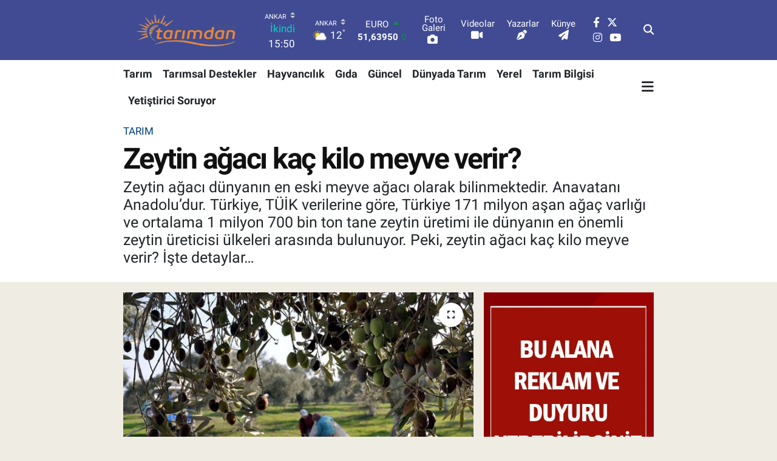

--- FILE ---
content_type: text/html; charset=UTF-8
request_url: https://www.tarimdanhaber.com/zeytin-agaci-kac-kilo-meyve-verir
body_size: 23109
content:
<!DOCTYPE html>
<html lang="tr" data-theme="flow">
<head>
<link rel="dns-prefetch" href="//www.tarimdanhaber.com">
<link rel="dns-prefetch" href="//tarimdanhabercom.teimg.com">
<link rel="dns-prefetch" href="//static.tebilisim.com">
<link rel="dns-prefetch" href="//www.googletagmanager.com">
<link rel="dns-prefetch" href="//cdn2.bildirt.com">
<link rel="dns-prefetch" href="//ad.adhouse.pro">
<link rel="dns-prefetch" href="//news.google.com">
<link rel="dns-prefetch" href="//www.facebook.com">
<link rel="dns-prefetch" href="//www.twitter.com">
<link rel="dns-prefetch" href="//www.instagram.com">
<link rel="dns-prefetch" href="//www.youtube.com">
<link rel="dns-prefetch" href="//www.tarimbilgisi.com">
<link rel="dns-prefetch" href="//www.yetistiricisoruyor.com">
<link rel="dns-prefetch" href="//x.com">
<link rel="dns-prefetch" href="//api.whatsapp.com">
<link rel="dns-prefetch" href="//www.linkedin.com">
<link rel="dns-prefetch" href="//pinterest.com">
<link rel="dns-prefetch" href="//t.me">
<link rel="dns-prefetch" href="//www.tahsildar.com.tr">
<link rel="dns-prefetch" href="//yetistiricisoruyor.com">
<link rel="dns-prefetch" href="//pagead2.googlesyndication.com">
<link rel="dns-prefetch" href="//tebilisim.com">
<link rel="dns-prefetch" href="//facebook.com">
<link rel="dns-prefetch" href="//twitter.com">

    <meta charset="utf-8">
<title>1 zeytin ağacı yılda kaç kilo zeytin verir? - Tarım Haberleri</title>
<meta name="description" content="Zeytin ağacının yılda ne kadar ürün verdiği merak ediliyor. Bu konuda bir çok araştırma yapılıyor. Buna göre zeytin ağacının Türkiye ortalama verimi...">
<meta name="keywords" content="Zeytin Yetiştiriciliği">
<link rel="canonical" href="https://www.tarimdanhaber.com/zeytin-agaci-kac-kilo-meyve-verir">
<meta name="viewport" content="width=device-width,initial-scale=1">
<meta name="X-UA-Compatible" content="IE=edge">
<meta name="robots" content="max-image-preview:large">
<meta name="theme-color" content="rgb(64, 75, 147)">
<meta name="title" content="1 zeytin ağacı yılda kaç kilo zeytin verir?">
<meta name="articleSection" content="news">
<meta name="datePublished" content="2023-07-18T11:59:00+03:00">
<meta name="dateModified" content="2023-07-19T01:42:34+03:00">
<meta name="articleAuthor" content="Sadettin İnan">
<meta name="author" content="Sadettin İnan">
<link rel="amphtml" href="https://www.tarimdanhaber.com/zeytin-agaci-kac-kilo-meyve-verir/amp">
<meta property="og:site_name" content="Tarımdan Haber">
<meta property="og:title" content="1 zeytin ağacı yılda kaç kilo zeytin verir?">
<meta property="og:description" content="Zeytin ağacının yılda ne kadar ürün verdiği merak ediliyor. Bu konuda bir çok araştırma yapılıyor. Buna göre zeytin ağacının Türkiye ortalama verimi...">
<meta property="og:url" content="https://www.tarimdanhaber.com/zeytin-agaci-kac-kilo-meyve-verir">
<meta property="og:image" content="https://tarimdanhabercom.teimg.com/crop/1280x720/tarimdanhaber-com/uploads/2023/07/hububat/zeytin/zeytin-1.jpg">
<meta property="og:image:width" content="1280">
<meta property="og:image:height" content="720">
<meta property="og:image:alt" content="Zeytin ağacı kaç kilo meyve verir?">
<meta property="og:article:published_time" content="2023-07-18T11:59:00+03:00">
<meta property="og:article:modified_time" content="2023-07-19T01:42:34+03:00">
<meta property="og:type" content="article">
<meta name="twitter:card" content="summary_large_image">
<meta name="twitter:site" content="@tarimdanhaber">
<meta name="twitter:title" content="1 zeytin ağacı yılda kaç kilo zeytin verir?">
<meta name="twitter:description" content="Zeytin ağacının yılda ne kadar ürün verdiği merak ediliyor. Bu konuda bir çok araştırma yapılıyor. Buna göre zeytin ağacının Türkiye ortalama verimi...">
<meta name="twitter:image" content="https://tarimdanhabercom.teimg.com/crop/1280x720/tarimdanhaber-com/uploads/2023/07/hububat/zeytin/zeytin-1.jpg">
<meta name="twitter:url" content="https://www.tarimdanhaber.com/zeytin-agaci-kac-kilo-meyve-verir">
<link rel="shortcut icon" type="image/x-icon" href="https://tarimdanhabercom.teimg.com/tarimdanhaber-com/uploads/2025/12/favicon-64x64.png">
<link rel="manifest" href="https://www.tarimdanhaber.com/manifest.json?v=6.6.4" />
<link rel="preload" href="https://static.tebilisim.com/flow/assets/css/font-awesome/fa-solid-900.woff2" as="font" type="font/woff2" crossorigin />
<link rel="preload" href="https://static.tebilisim.com/flow/assets/css/font-awesome/fa-brands-400.woff2" as="font" type="font/woff2" crossorigin />
<link rel="preload" href="https://static.tebilisim.com/flow/assets/css/weather-icons/font/weathericons-regular-webfont.woff2" as="font" type="font/woff2" crossorigin />
<link rel="preload" href="https://static.tebilisim.com/flow/vendor/te/fonts/roboto/KFOlCnqEu92Fr1MmEU9fBBc4AMP6lQ.woff2" as="font" type="font/woff2" crossorigin />
<link rel="preload" href="https://static.tebilisim.com/flow/vendor/te/fonts/roboto/KFOlCnqEu92Fr1MmEU9fChc4AMP6lbBP.woff2" as="font" type="font/woff2" crossorigin />
<link rel="preload" href="https://static.tebilisim.com/flow/vendor/te/fonts/roboto/KFOlCnqEu92Fr1MmWUlfBBc4AMP6lQ.woff2" as="font" type="font/woff2" crossorigin />
<link rel="preload" href="https://static.tebilisim.com/flow/vendor/te/fonts/roboto/KFOlCnqEu92Fr1MmWUlfChc4AMP6lbBP.woff2" as="font" type="font/woff2" crossorigin />
<link rel="preload" href="https://static.tebilisim.com/flow/vendor/te/fonts/roboto/KFOmCnqEu92Fr1Mu4mxKKTU1Kg.woff2" as="font" type="font/woff2" crossorigin />
<link rel="preload" href="https://static.tebilisim.com/flow/vendor/te/fonts/roboto/KFOmCnqEu92Fr1Mu7GxKKTU1Kvnz.woff2" as="font" type="font/woff2" crossorigin />


<link rel="preload" as="style" href="https://static.tebilisim.com/flow/vendor/te/fonts/roboto.css?v=6.6.4">
<link rel="stylesheet" href="https://static.tebilisim.com/flow/vendor/te/fonts/roboto.css?v=6.6.4">

<link rel="preload" as="image" href="https://tarimdanhabercom.teimg.com/crop/1280x720/tarimdanhaber-com/uploads/2023/07/hububat/zeytin/zeytin-1.jpg">
<style>:root {
        --te-link-color: #333;
        --te-link-hover-color: #000;
        --te-font: "Roboto";
        --te-secondary-font: "Roboto";
        --te-h1-font-size: 48px;
        --te-color: rgb(64, 75, 147);
        --te-hover-color: rgb(7, 7, 7);
        --mm-ocd-width: 85%!important; /*  Mobil Menü Genişliği */
        --swiper-theme-color: var(--te-color)!important;
        --header-13-color: #ffc107;
    }</style><link rel="preload" as="style" href="https://static.tebilisim.com/flow/assets/vendor/bootstrap/css/bootstrap.min.css?v=6.6.4">
<link rel="stylesheet" href="https://static.tebilisim.com/flow/assets/vendor/bootstrap/css/bootstrap.min.css?v=6.6.4">
<link rel="preload" as="style" href="https://static.tebilisim.com/flow/assets/css/app6.6.4.min.css">
<link rel="stylesheet" href="https://static.tebilisim.com/flow/assets/css/app6.6.4.min.css">



<script type="application/ld+json">{"@context":"https:\/\/schema.org","@type":"WebSite","url":"https:\/\/www.tarimdanhaber.com","potentialAction":{"@type":"SearchAction","target":"https:\/\/www.tarimdanhaber.com\/arama?q={query}","query-input":"required name=query"}}</script>

<script type="application/ld+json">{"@context":"https:\/\/schema.org","@type":"NewsMediaOrganization","url":"https:\/\/www.tarimdanhaber.com","name":"Tar\u0131m Haberleri (Bas\u0131n Bildirisi)","logo":"https:\/\/tarimdanhabercom.teimg.com\/tarimdanhaber-com\/uploads\/2025\/12\/l-o-g-o-removebg-preview.png","sameAs":["https:\/\/www.facebook.com\/tarimdanhabercom","https:\/\/www.twitter.com\/tarimdanhaber","https:\/\/www.youtube.com\/Tarimdanhaber","https:\/\/www.instagram.com\/tarimdanhaber"]}</script>

<script type="application/ld+json">{"@context":"https:\/\/schema.org","@graph":[{"@type":"SiteNavigationElement","name":"Ana Sayfa","url":"https:\/\/www.tarimdanhaber.com","@id":"https:\/\/www.tarimdanhaber.com"},{"@type":"SiteNavigationElement","name":"G\u0131da","url":"https:\/\/www.tarimdanhaber.com\/gida","@id":"https:\/\/www.tarimdanhaber.com\/gida"},{"@type":"SiteNavigationElement","name":"Tar\u0131m","url":"https:\/\/www.tarimdanhaber.com\/tarim","@id":"https:\/\/www.tarimdanhaber.com\/tarim"},{"@type":"SiteNavigationElement","name":"G\u00fcncel","url":"https:\/\/www.tarimdanhaber.com\/guncel","@id":"https:\/\/www.tarimdanhaber.com\/guncel"},{"@type":"SiteNavigationElement","name":"Sa\u011fl\u0131k","url":"https:\/\/www.tarimdanhaber.com\/saglik","@id":"https:\/\/www.tarimdanhaber.com\/saglik"},{"@type":"SiteNavigationElement","name":"Ekonomi","url":"https:\/\/www.tarimdanhaber.com\/ekonomi","@id":"https:\/\/www.tarimdanhaber.com\/ekonomi"},{"@type":"SiteNavigationElement","name":"E\u011fitim","url":"https:\/\/www.tarimdanhaber.com\/egitim","@id":"https:\/\/www.tarimdanhaber.com\/egitim"},{"@type":"SiteNavigationElement","name":"Hizmet \u015eartlar\u0131 ve Kullan\u0131m Ko\u015fullar\u0131","url":"https:\/\/www.tarimdanhaber.com\/hizmet-sartlari-ve-kullanim-kosullari","@id":"https:\/\/www.tarimdanhaber.com\/hizmet-sartlari-ve-kullanim-kosullari"},{"@type":"SiteNavigationElement","name":"\u0130leti\u015fim","url":"https:\/\/www.tarimdanhaber.com\/iletisim","@id":"https:\/\/www.tarimdanhaber.com\/iletisim"},{"@type":"SiteNavigationElement","name":"Gizlilik S\u00f6zle\u015fmesi","url":"https:\/\/www.tarimdanhaber.com\/gizlilik-sozlesmesi","@id":"https:\/\/www.tarimdanhaber.com\/gizlilik-sozlesmesi"},{"@type":"SiteNavigationElement","name":"Sekmeli Haberler","url":"https:\/\/www.tarimdanhaber.com\/sekmeli-haberler","@id":"https:\/\/www.tarimdanhaber.com\/sekmeli-haberler"},{"@type":"SiteNavigationElement","name":"Yazarlar","url":"https:\/\/www.tarimdanhaber.com\/yazarlar","@id":"https:\/\/www.tarimdanhaber.com\/yazarlar"},{"@type":"SiteNavigationElement","name":"Foto Galeri","url":"https:\/\/www.tarimdanhaber.com\/foto-galeri","@id":"https:\/\/www.tarimdanhaber.com\/foto-galeri"},{"@type":"SiteNavigationElement","name":"Video Galeri","url":"https:\/\/www.tarimdanhaber.com\/video","@id":"https:\/\/www.tarimdanhaber.com\/video"},{"@type":"SiteNavigationElement","name":"Biyografiler","url":"https:\/\/www.tarimdanhaber.com\/biyografi","@id":"https:\/\/www.tarimdanhaber.com\/biyografi"},{"@type":"SiteNavigationElement","name":"Firma Rehberi","url":"https:\/\/www.tarimdanhaber.com\/rehber","@id":"https:\/\/www.tarimdanhaber.com\/rehber"},{"@type":"SiteNavigationElement","name":"Seri \u0130lanlar","url":"https:\/\/www.tarimdanhaber.com\/ilan","@id":"https:\/\/www.tarimdanhaber.com\/ilan"},{"@type":"SiteNavigationElement","name":"Vefatlar","url":"https:\/\/www.tarimdanhaber.com\/vefat","@id":"https:\/\/www.tarimdanhaber.com\/vefat"},{"@type":"SiteNavigationElement","name":"R\u00f6portajlar","url":"https:\/\/www.tarimdanhaber.com\/roportaj","@id":"https:\/\/www.tarimdanhaber.com\/roportaj"},{"@type":"SiteNavigationElement","name":"Anketler","url":"https:\/\/www.tarimdanhaber.com\/anketler","@id":"https:\/\/www.tarimdanhaber.com\/anketler"},{"@type":"SiteNavigationElement","name":"Province de la Tapoa Bug\u00fcn, Yar\u0131n ve 1 Haftal\u0131k Hava Durumu Tahmini","url":"https:\/\/www.tarimdanhaber.com\/province-de-la-tapoa-hava-durumu","@id":"https:\/\/www.tarimdanhaber.com\/province-de-la-tapoa-hava-durumu"},{"@type":"SiteNavigationElement","name":"Province de la Tapoa Namaz Vakitleri","url":"https:\/\/www.tarimdanhaber.com\/province-de-la-tapoa-namaz-vakitleri","@id":"https:\/\/www.tarimdanhaber.com\/province-de-la-tapoa-namaz-vakitleri"},{"@type":"SiteNavigationElement","name":"Puan Durumu ve Fikst\u00fcr","url":"https:\/\/www.tarimdanhaber.com\/futbol\/st-super-lig-puan-durumu-ve-fikstur","@id":"https:\/\/www.tarimdanhaber.com\/futbol\/st-super-lig-puan-durumu-ve-fikstur"}]}</script>

<script type="application/ld+json">{"@context":"https:\/\/schema.org","@type":"BreadcrumbList","itemListElement":[{"@type":"ListItem","position":1,"item":{"@type":"Thing","@id":"https:\/\/www.tarimdanhaber.com","name":"Haberler"}},{"@type":"ListItem","position":2,"item":{"@type":"Thing","@id":"https:\/\/www.tarimdanhaber.com\/tarim","name":"Tar\u0131m"}},{"@type":"ListItem","position":3,"item":{"@type":"Thing","@id":"https:\/\/www.tarimdanhaber.com\/zeytin-agaci-kac-kilo-meyve-verir","name":"Zeytin a\u011fac\u0131 ka\u00e7 kilo meyve verir?"}}]}</script>
<script type="application/ld+json">{"@context":"https:\/\/schema.org","@type":"NewsArticle","headline":"Zeytin a\u011fac\u0131 ka\u00e7 kilo meyve verir?","articleSection":"Tar\u0131m","dateCreated":"2023-07-18T11:59:00+03:00","datePublished":"2023-07-18T11:59:00+03:00","dateModified":"2023-07-19T01:42:34+03:00","wordCount":322,"genre":"news","mainEntityOfPage":{"@type":"WebPage","@id":"https:\/\/www.tarimdanhaber.com\/zeytin-agaci-kac-kilo-meyve-verir"},"articleBody":"Zeytin a\u011fac\u0131 ka\u00e7 kilo meyve verir? Sorusunun cevab\u0131 ile ilgili internette yap\u0131lan ara\u015ft\u0131rmalarda farkl\u0131 cevaplarla kar\u015f\u0131la\u015f\u0131l\u0131yor. A\u011fa\u00e7taki verimi etkileyen bir \u00e7ok neden bulunmakla birlikte verim y\u0131l\u0131 oldu\u011fu zaman ya\u015f\u0131 ve dallar\u0131 sa\u011fl\u0131kl\u0131 bir zeytin a\u011fac\u0131 50 kilo \u00fcr\u00fcn verir.\r\n\r\nB\u0130R ZEYT\u0130N A\u011eACINDAN 5 K\u0130LO ALAN DA VAR 50 K\u0130LO ALAN DA!\r\n\r\nYani bir zeytin&nbsp;a\u011fac\u0131ndan 5 kg&nbsp;zeytin&nbsp;alan da var, 50 kg alan da. \u00d6rne\u011fin Gemlik'te sofral\u0131k zeytinde ortalama verim 15 kg dolay\u0131nda iken, Ege'de ya\u011fl\u0131k&nbsp;zeytin&nbsp;olarak&nbsp;bir&nbsp;a\u011fa\u00e7tan 50 kg&nbsp;zeytin&nbsp;elde edilebiliyor.\r\n\r\nT\u00dcRK\u0130YE'DE ZEYT\u0130N HANG\u0130 B\u00d6LGE VE \u0130LLERDE YET\u0130\u015eT\u0130R\u0130L\u0130YOR?\r\n\r\nT\u00fcrkiye\u2019de zeytin tar\u0131m\u0131 \u015e\u0131rnak, Mardin, \u015e.Urfa, Hatay, Akdeniz, Marmara ve Karadeniz\u2019e k\u0131y\u0131s\u0131 bulunan \u015fehirlerde yap\u0131lmaktad\u0131r.\r\n\r\nT\u00dcRK\u0130YE ZEYT\u0130N \u00dcRET\u0130M\u0130NDE D\u00dcNYANIN SAYILI \u00dcLKELER\u0130 ARASINDA BULUNUYOR\r\n\r\nT\u00fcrkiye \u0130statistik Kurumu taraf\u0131ndan yay\u0131nlanan ve halen kullan\u0131lan verilere g\u00f6re, T\u00fcrkiye 171 milyonu a\u015fan a\u011fa\u00e7 varl\u0131\u011f\u0131 ve ortalama 1.700.000 ton tane zeytin \u00fcretimi ile d\u00fcnyan\u0131n en \u00f6nemli zeytin \u00fcreticisi \u00fclkeleri aras\u0131ndad\u0131r (\u00d6zalta\u015f ve ark. 2016).\r\n\r\nT\u00dcRK\u0130YE'DE GENELL\u0130KLE GELENEKSEL ZEYT\u0130N YET\u0130\u015eT\u0130R\u0130C\u0130L\u0130\u011e\u0130 YAPILIYOR\r\n\r\n\u00dclkemiz zeytincili\u011finin genel yap\u0131s\u0131na bak\u0131ld\u0131\u011f\u0131nda geleneksel zeytin yeti\u015ftiricili\u011fi g\u00f6ze \u00e7arpmaktad\u0131r. Zeytin tar\u0131m\u0131 \u00fclkemizde genellikle k\u00fc\u00e7\u00fck \u00f6l\u00e7ekli alanlarda yap\u0131lmaktad\u0131r.\r\n\r\nA\u011eA\u00c7 BA\u015eI ORTALAMA VER\u0130M 12-13 KG!\r\n\r\nOrtalama \u00fcretim alanlar\u0131 5-10 da ve a\u011fa\u00e7 ba\u015f\u0131na ortalama verim 12-13 kg\u2019d\u0131r. Geleneksel zeytin yeti\u015ftiricili\u011finde yakla\u015f\u0131k olarak bir dekar arazide 20- 30 a\u011fa\u00e7\/da bulunmaktad\u0131r. Ya\u015fl\u0131 plantasyonlar bu tip yap\u0131lan yeti\u015ftiricili\u011fin b\u00fcy\u00fck bir b\u00f6l\u00fcm\u00fcn\u00fc te\u015fkil etmektedir.\r\n\r\n\r\n\r\n","description":"Zeytin a\u011fac\u0131 d\u00fcnyan\u0131n en eski meyve a\u011fac\u0131 olarak bilinmektedir. Anavatan\u0131 Anadolu\u2019dur. T\u00fcrkiye, T\u00dc\u0130K verilerine g\u00f6re, T\u00fcrkiye 171 milyon a\u015fan a\u011fa\u00e7 varl\u0131\u011f\u0131 ve ortalama 1 milyon 700 bin ton tane zeytin \u00fcretimi ile d\u00fcnyan\u0131n en \u00f6nemli zeytin \u00fcreticisi \u00fclkeleri aras\u0131nda bulunuyor. Peki, zeytin a\u011fac\u0131 ka\u00e7 kilo meyve verir? \u0130\u015fte detaylar\u2026","inLanguage":"tr-TR","keywords":["Zeytin Yeti\u015ftiricili\u011fi"],"image":{"@type":"ImageObject","url":"https:\/\/tarimdanhabercom.teimg.com\/crop\/1280x720\/tarimdanhaber-com\/uploads\/2023\/07\/hububat\/zeytin\/zeytin-1.jpg","width":"1280","height":"720","caption":"Zeytin a\u011fac\u0131 ka\u00e7 kilo meyve verir?"},"publishingPrinciples":"https:\/\/www.tarimdanhaber.com\/gizlilik-sozlesmesi","isFamilyFriendly":"http:\/\/schema.org\/True","isAccessibleForFree":"http:\/\/schema.org\/True","publisher":{"@type":"Organization","name":"Tar\u0131m Haberleri (Bas\u0131n Bildirisi)","image":"https:\/\/tarimdanhabercom.teimg.com\/tarimdanhaber-com\/uploads\/2025\/12\/l-o-g-o-removebg-preview.png","logo":{"@type":"ImageObject","url":"https:\/\/tarimdanhabercom.teimg.com\/tarimdanhaber-com\/uploads\/2025\/12\/l-o-g-o-removebg-preview.png","width":"640","height":"375"}},"author":{"@type":"Person","name":"Sadettin \u0130nan","honorificPrefix":"","jobTitle":"","url":null}}</script>





<style>
.mega-menu {z-index: 9999 !important;}
@media screen and (min-width: 1620px) {
    .container {width: 1280px!important; max-width: 1280px!important;}
    #ad_36 {margin-right: 15px !important;}
    #ad_9 {margin-left: 15px !important;}
}

@media screen and (min-width: 1325px) and (max-width: 1620px) {
    .container {width: 1100px!important; max-width: 1100px!important;}
    #ad_36 {margin-right: 100px !important;}
    #ad_9 {margin-left: 100px !important;}
}
@media screen and (min-width: 1295px) and (max-width: 1325px) {
    .container {width: 990px!important; max-width: 990px!important;}
    #ad_36 {margin-right: 165px !important;}
    #ad_9 {margin-left: 165px !important;}
}
@media screen and (min-width: 1200px) and (max-width: 1295px) {
    .container {width: 900px!important; max-width: 900px!important;}
    #ad_36 {margin-right: 210px !important;}
    #ad_9 {margin-left: 210px !important;}

}
</style><!-- Google tag (gtag.js) -->
<script async src="https://www.googletagmanager.com/gtag/js?id=G-R8CJJ749PZ"></script>
<script>
  window.dataLayer = window.dataLayer || [];
  function gtag(){dataLayer.push(arguments);}
  gtag('js', new Date());

  gtag('config', 'G-R8CJJ749PZ');
</script>

<meta name="robots" content="max-image-preview:large">
<link rel="icon" href="https://tarimdanhabercom.teimg.com/tarimdanhaber-com/uploads/2025/12/tarimdanhaberfavicon.jpg" type="image/jpeg">
<link rel="shortcut icon" href="https://tarimdanhabercom.teimg.com/tarimdanhaber-com/uploads/2025/12/tarimdanhaberfavicon.jpg" type="image/jpeg">

<link rel="icon" type="image/png" sizes="32x32" href="https://tarimdanhabercom.teimg.com/tarimdanhaber-com/uploads/2025/12/favicon-32x32-1.png">
<link rel="icon" type="image/png" sizes="64x64" href="https://tarimdanhabercom.teimg.com/tarimdanhaber-com/uploads/2025/12/favicon-64x64.png"> 
<link rel="manifest" href="/manifest.json?data=Bildirt">
<script>var uygulamaid="236679-7090-5015-5244-2706-6";</script>
<script src="https://cdn2.bildirt.com/BildirtSDKfiles.js"></script>






</head>




<body class="d-flex flex-column min-vh-100">

    <div data-pagespeed="true"><script src="https://ad.adhouse.pro/61.js"></script>
<script src="https://ad.adhouse.pro/62.js"></script>

<script async type="application/javascript"
        src="https://news.google.com/swg/js/v1/swg-basic.js"></script>
<script>
  (self.SWG_BASIC = self.SWG_BASIC || []).push( basicSubscriptions => {
    basicSubscriptions.init({
      type: "NewsArticle",
      isPartOfType: ["Product"],
      isPartOfProductId: "CAow-aCmCw:openaccess",
      clientOptions: { theme: "light", lang: "tr" },
    });
  });
</script></div>
    

    <header class="header-8">
    <nav class="top-header navbar navbar-expand-lg navbar-dark bg-te-color py-1">
        <div class="container">
                            <a class="navbar-brand me-0" href="/" title="Tarımdan Haber">
                <img src="https://tarimdanhabercom.teimg.com/tarimdanhaber-com/uploads/2025/12/l-o-g-o-removebg-preview.png" alt="Tarımdan Haber" width="210" height="40" class="light-mode img-fluid flow-logo">
<img src="https://tarimdanhabercom.teimg.com/tarimdanhaber-com/uploads/2025/12/l-o-g-o-removebg-preview.png" alt="Tarımdan Haber" width="210" height="40" class="dark-mode img-fluid flow-logo d-none">

            </a>
            
            <div class="header-widgets d-lg-flex justify-content-end align-items-center d-none">

                                    <!-- HAVA DURUMU -->

<input type="hidden" name="widget_setting_weathercity" value="39.78052450,32.71813750" />

    
        
        <div class="prayer-top d-none d-lg-flex justify-content-between flex-column">
            <select class="form-select border-0 bg-transparent text-white" name="city" onchange="window.location.href=this.value">
            <option value="/adana-namaz-vakitleri" >Adana</option>
            <option value="/adiyaman-namaz-vakitleri" >Adıyaman</option>
            <option value="/afyonkarahisar-namaz-vakitleri" >Afyonkarahisar</option>
            <option value="/agri-namaz-vakitleri" >Ağrı</option>
            <option value="/aksaray-namaz-vakitleri" >Aksaray</option>
            <option value="/amasya-namaz-vakitleri" >Amasya</option>
            <option value="/ankara-namaz-vakitleri"  selected >Ankara</option>
            <option value="/antalya-namaz-vakitleri" >Antalya</option>
            <option value="/ardahan-namaz-vakitleri" >Ardahan</option>
            <option value="/artvin-namaz-vakitleri" >Artvin</option>
            <option value="/aydin-namaz-vakitleri" >Aydın</option>
            <option value="/balikesir-namaz-vakitleri" >Balıkesir</option>
            <option value="/bartin-namaz-vakitleri" >Bartın</option>
            <option value="/batman-namaz-vakitleri" >Batman</option>
            <option value="/bayburt-namaz-vakitleri" >Bayburt</option>
            <option value="/bilecik-namaz-vakitleri" >Bilecik</option>
            <option value="/bingol-namaz-vakitleri" >Bingöl</option>
            <option value="/bitlis-namaz-vakitleri" >Bitlis</option>
            <option value="/bolu-namaz-vakitleri" >Bolu</option>
            <option value="/burdur-namaz-vakitleri" >Burdur</option>
            <option value="/bursa-namaz-vakitleri" >Bursa</option>
            <option value="/canakkale-namaz-vakitleri" >Çanakkale</option>
            <option value="/cankiri-namaz-vakitleri" >Çankırı</option>
            <option value="/corum-namaz-vakitleri" >Çorum</option>
            <option value="/denizli-namaz-vakitleri" >Denizli</option>
            <option value="/diyarbakir-namaz-vakitleri" >Diyarbakır</option>
            <option value="/duzce-namaz-vakitleri" >Düzce</option>
            <option value="/edirne-namaz-vakitleri" >Edirne</option>
            <option value="/elazig-namaz-vakitleri" >Elazığ</option>
            <option value="/erzincan-namaz-vakitleri" >Erzincan</option>
            <option value="/erzurum-namaz-vakitleri" >Erzurum</option>
            <option value="/eskisehir-namaz-vakitleri" >Eskişehir</option>
            <option value="/gaziantep-namaz-vakitleri" >Gaziantep</option>
            <option value="/giresun-namaz-vakitleri" >Giresun</option>
            <option value="/gumushane-namaz-vakitleri" >Gümüşhane</option>
            <option value="/hakkari-namaz-vakitleri" >Hakkâri</option>
            <option value="/hatay-namaz-vakitleri" >Hatay</option>
            <option value="/igdir-namaz-vakitleri" >Iğdır</option>
            <option value="/isparta-namaz-vakitleri" >Isparta</option>
            <option value="/istanbul-namaz-vakitleri" >İstanbul</option>
            <option value="/izmir-namaz-vakitleri" >İzmir</option>
            <option value="/kahramanmaras-namaz-vakitleri" >Kahramanmaraş</option>
            <option value="/karabuk-namaz-vakitleri" >Karabük</option>
            <option value="/karaman-namaz-vakitleri" >Karaman</option>
            <option value="/kars-namaz-vakitleri" >Kars</option>
            <option value="/kastamonu-namaz-vakitleri" >Kastamonu</option>
            <option value="/kayseri-namaz-vakitleri" >Kayseri</option>
            <option value="/kilis-namaz-vakitleri" >Kilis</option>
            <option value="/kirikkale-namaz-vakitleri" >Kırıkkale</option>
            <option value="/kirklareli-namaz-vakitleri" >Kırklareli</option>
            <option value="/kirsehir-namaz-vakitleri" >Kırşehir</option>
            <option value="/kocaeli-namaz-vakitleri" >Kocaeli</option>
            <option value="/konya-namaz-vakitleri" >Konya</option>
            <option value="/kutahya-namaz-vakitleri" >Kütahya</option>
            <option value="/malatya-namaz-vakitleri" >Malatya</option>
            <option value="/manisa-namaz-vakitleri" >Manisa</option>
            <option value="/mardin-namaz-vakitleri" >Mardin</option>
            <option value="/mersin-namaz-vakitleri" >Mersin</option>
            <option value="/mugla-namaz-vakitleri" >Muğla</option>
            <option value="/mus-namaz-vakitleri" >Muş</option>
            <option value="/nevsehir-namaz-vakitleri" >Nevşehir</option>
            <option value="/nigde-namaz-vakitleri" >Niğde</option>
            <option value="/ordu-namaz-vakitleri" >Ordu</option>
            <option value="/osmaniye-namaz-vakitleri" >Osmaniye</option>
            <option value="/rize-namaz-vakitleri" >Rize</option>
            <option value="/sakarya-namaz-vakitleri" >Sakarya</option>
            <option value="/samsun-namaz-vakitleri" >Samsun</option>
            <option value="/sanliurfa-namaz-vakitleri" >Şanlıurfa</option>
            <option value="/siirt-namaz-vakitleri" >Siirt</option>
            <option value="/sinop-namaz-vakitleri" >Sinop</option>
            <option value="/sivas-namaz-vakitleri" >Sivas</option>
            <option value="/sirnak-namaz-vakitleri" >Şırnak</option>
            <option value="/tekirdag-namaz-vakitleri" >Tekirdağ</option>
            <option value="/tokat-namaz-vakitleri" >Tokat</option>
            <option value="/trabzon-namaz-vakitleri" >Trabzon</option>
            <option value="/tunceli-namaz-vakitleri" >Tunceli</option>
            <option value="/usak-namaz-vakitleri" >Uşak</option>
            <option value="/van-namaz-vakitleri" >Van</option>
            <option value="/yalova-namaz-vakitleri" >Yalova</option>
            <option value="/yozgat-namaz-vakitleri" >Yozgat</option>
            <option value="/zonguldak-namaz-vakitleri" >Zonguldak</option>
    </select>

                        <div class="text-white text-end"> <span class="text-cyan">İkindi</span> 15:50
            </div>
                    </div>
        <div class="weather-top weather-widget d-none d-lg-flex justify-content-between flex-column">
            <div class="weather">
                <select class="form-select border-0 bg-transparent text-white" name="city">
        <option value="37.26123150,35.39050460" >Adana</option>
        <option value="37.90782910,38.48499230" >Adıyaman</option>
        <option value="38.73910990,30.71200230" >Afyonkarahisar</option>
        <option value="39.62692180,43.02159650" >Ağrı</option>
        <option value="38.33520430,33.97500180" >Aksaray</option>
        <option value="40.65166080,35.90379660" >Amasya</option>
        <option value="39.78052450,32.71813750"  selected >Ankara</option>
        <option value="37.09516720,31.07937050" >Antalya</option>
        <option value="41.11129640,42.78316740" >Ardahan</option>
        <option value="41.07866400,41.76282230" >Artvin</option>
        <option value="37.81170330,28.48639630" >Aydın</option>
        <option value="39.76167820,28.11226790" >Balıkesir</option>
        <option value="41.58105090,32.46097940" >Bartın</option>
        <option value="37.83624960,41.36057390" >Batman</option>
        <option value="40.26032000,40.22804800" >Bayburt</option>
        <option value="40.05665550,30.06652360" >Bilecik</option>
        <option value="39.06263540,40.76960950" >Bingöl</option>
        <option value="38.65231330,42.42020280" >Bitlis</option>
        <option value="40.57597660,31.57880860" >Bolu</option>
        <option value="37.46126690,30.06652360" >Burdur</option>
        <option value="40.06554590,29.23207840" >Bursa</option>
        <option value="40.05101040,26.98524220" >Çanakkale</option>
        <option value="40.53690730,33.58838930" >Çankırı</option>
        <option value="40.49982110,34.59862630" >Çorum</option>
        <option value="37.61283950,29.23207840" >Denizli</option>
        <option value="38.10663720,40.54268960" >Diyarbakır</option>
        <option value="40.87705310,31.31927130" >Düzce</option>
        <option value="41.15172220,26.51379640" >Edirne</option>
        <option value="38.49648040,39.21990290" >Elazığ</option>
        <option value="39.76819140,39.05013060" >Erzincan</option>
        <option value="40.07467990,41.66945620" >Erzurum</option>
        <option value="39.63296570,31.26263660" >Eskişehir</option>
        <option value="37.07638820,37.38272340" >Gaziantep</option>
        <option value="40.64616720,38.59355110" >Giresun</option>
        <option value="40.28036730,39.31432530" >Gümüşhane</option>
        <option value="37.44593190,43.74498410" >Hakkâri</option>
        <option value="36.40184880,36.34980970" >Hatay</option>
        <option value="39.88798410,44.00483650" >Iğdır</option>
        <option value="38.02114640,31.07937050" >Isparta</option>
        <option value="41.16343020,28.76644080" >İstanbul</option>
        <option value="38.35916930,27.26761160" >İzmir</option>
        <option value="37.75030360,36.95410700" >Kahramanmaraş</option>
        <option value="41.18748900,32.74174190" >Karabük</option>
        <option value="37.24363360,33.61757700" >Karaman</option>
        <option value="40.28076360,42.99195270" >Kars</option>
        <option value="41.41038630,33.69983340" >Kastamonu</option>
        <option value="38.62568540,35.74068820" >Kayseri</option>
        <option value="36.82047750,37.16873390" >Kilis</option>
        <option value="39.88768780,33.75552480" >Kırıkkale</option>
        <option value="41.72597950,27.48383900" >Kırklareli</option>
        <option value="39.22689050,33.97500180" >Kırşehir</option>
        <option value="40.85327040,29.88152030" >Kocaeli</option>
        <option value="37.98381340,32.71813750" >Konya</option>
        <option value="39.35813700,29.60354950" >Kütahya</option>
        <option value="38.40150570,37.95362980" >Malatya</option>
        <option value="38.84193730,28.11226790" >Manisa</option>
        <option value="37.34429290,40.61964870" >Mardin</option>
        <option value="36.81208580,34.64147500" >Mersin</option>
        <option value="37.18358190,28.48639630" >Muğla</option>
        <option value="38.94618880,41.75389310" >Muş</option>
        <option value="38.69393990,34.68565090" >Nevşehir</option>
        <option value="38.09930860,34.68565090" >Niğde</option>
        <option value="40.79905800,37.38990050" >Ordu</option>
        <option value="37.21302580,36.17626150" >Osmaniye</option>
        <option value="40.95814970,40.92269850" >Rize</option>
        <option value="40.78885500,30.40595400" >Sakarya</option>
        <option value="41.18648590,36.13226780" >Samsun</option>
        <option value="37.35691020,39.15436770" >Şanlıurfa</option>
        <option value="37.86588620,42.14945230" >Siirt</option>
        <option value="41.55947490,34.85805320" >Sinop</option>
        <option value="39.44880390,37.12944970" >Sivas</option>
        <option value="37.41874810,42.49183380" >Şırnak</option>
        <option value="41.11212270,27.26761160" >Tekirdağ</option>
        <option value="40.39027130,36.62518630" >Tokat</option>
        <option value="40.79924100,39.58479440" >Trabzon</option>
        <option value="39.30735540,39.43877780" >Tunceli</option>
        <option value="38.54313190,29.23207840" >Uşak</option>
        <option value="38.36794170,43.71827870" >Van</option>
        <option value="40.57759860,29.20883030" >Yalova</option>
        <option value="39.72719790,35.10778580" >Yozgat</option>
        <option value="41.31249170,31.85982510" >Zonguldak</option>
    </select>




            </div>
            <div class="weather-degree text-light text-end">
                <img src="//cdn.weatherapi.com/weather/64x64/day/116.png" class="condition" width="26" height="26" alt="12"/>
                <span class="degree text-white">12</span><sup>°</sup>
            </div>
        </div>

    
<div data-location='{"city":"TUXX0014"}' class="d-none"></div>


                    <!-- PİYASALAR -->
        <div class="parite-top position-relative overflow-hidden" style="height: 40px;">
        <div class="newsticker">
            <ul class="newsticker__h4 list-unstyled text-white small" data-header="8">
                <li class="newsticker__item dollar">
                    <div>DOLAR <i class="fa fa-caret-minus text-success ms-1"></i> </div>
                    <div class="fw-bold d-inline-block">43,49340</div><span
                        class="text-success d-inline-block ms-1">0</span>
                </li>
                <li class="newsticker__item euro">
                    <div>EURO <i class="fa fa-caret-up text-success ms-1"></i> </div>
                    <div class="fw-bold d-inline-block">51,63950</div><span
                        class="text-success d-inline-block ms-1">0.07</span>
                </li>
                <li class="newsticker__item sterlin">
                    <div>STERLİN <i class="fa fa-caret-up text-success ms-1"></i> </div>
                    <div class="fw-bold d-inline-block">59,62030</div><span
                        class="text-success d-inline-block ms-1">0.1</span>
                </li>
                <li class="newsticker__item altin">
                    <div>G.ALTIN <i class="fa fa-caret-down text-danger ms-1"></i> </div>
                    <div class="fw-bold d-inline-block">6674,59000</div><span
                        class="text-danger d-inline-block ms-1">-1.68</span>
                </li>
                <li class="newsticker__item bist">
                    <div>BİST100 <i class="fa fa-caret-down text-danger ms-1"></i></div>
                    <div class="fw-bold d-inline-block">13.775,00</div><span class="text-danger d-inline-block ms-1">-46</span>
                </li>
                <li class="newsticker__item btc">
                    <div>BITCOIN <i class="fa fa-caret-down text-danger ms-1"></i> </div>
                    <div class="fw-bold d-inline-block">77.748,21</div><span class="text-danger d-inline-block ms-1">-1.16</span>
                </li>
            </ul>
        </div>
    </div>
    

                                <div class="0">
    <a href="/foto-galeri" class="text-center d-block mt-1 " target="_blank" title="Foto Galeri">
        <div class="small text-white lh-1">Foto Galeri</div>
        <i class="fa fa-camera me-1 text-white"></i>    </a>
</div>
<div class="1">
    <a href="/video" class="text-center d-block mt-1 " target="_blank" title="Videolar">
        <div class="small text-white lh-1">Videolar</div>
        <i class="fa fa-video me-1 text-white"></i>    </a>
</div>
<div class="2">
    <a href="/yazarlar" class="text-center d-block mt-1 " target="_blank" title="Yazarlar">
        <div class="small text-white lh-1">Yazarlar</div>
        <i class="fa fa-pen-nib me-1 text-white"></i>    </a>
</div>
<div class="3">
    <a href="/kunye" class="text-center d-block mt-1 " target="_blank" title="Künye">
        <div class="small text-white lh-1">Künye</div>
        <i class="fa fa-paper-plane text-white"></i>    </a>
</div>


                <div class="top-social-media">
                                        <a href="https://www.facebook.com/tarimdanhabercom" class="ms-2" target="_blank" rel="nofollow noreferrer noopener"><i class="fab fa-facebook-f text-white"></i></a>
                                                            <a href="https://www.twitter.com/tarimdanhaber" class="ms-2" target="_blank" rel="nofollow noreferrer noopener"><i class="fab fa-x-twitter text-white"></i></a>
                                                            <a href="https://www.instagram.com/tarimdanhaber" class="ms-2" target="_blank" rel="nofollow noreferrer noopener"><i class="fab fa-instagram text-white"></i></a>
                                                                                <a href="https://www.youtube.com/Tarimdanhaber" class="ms-2" target="_blank" rel="nofollow noreferrer noopener"><i class="fab fa-youtube text-white"></i></a>
                                                        </div>
                <div class="search-top">
                    <a href="/arama" class="d-block" title="Ara">
                        <i class="fa fa-search text-white"></i>
                    </a>
                </div>
            </div>
            <ul class="nav d-lg-none px-2">
                
                <li class="nav-item"><a href="/arama" class="me-2 text-white" title="Ara"><i class="fa fa-search fa-lg"></i></a></li>
                <li class="nav-item"><a href="#menu" title="Ana Menü" class="text-white"><i class="fa fa-bars fa-lg"></i></a></li>
            </ul>
        </div>
    </nav>
    <div class="main-menu navbar navbar-expand-lg d-none d-lg-block bg-white">
        <div class="container">
            <ul  class="nav fw-semibold">
        <li class="nav-item   ">
        <a href="/tarim" class="nav-link text-dark" target="_self" title="Tarım">Tarım</a>
        
    </li>
        <li class="nav-item   ">
        <a href="/desteklemeler" class="nav-link text-dark" target="_self" title="Tarımsal Destekler">Tarımsal Destekler</a>
        
    </li>
        <li class="nav-item   ">
        <a href="/hayvancilik" class="nav-link text-dark" target="_self" title="Hayvancılık">Hayvancılık</a>
        
    </li>
        <li class="nav-item   ">
        <a href="/gida" class="nav-link text-dark" target="_self" title="Gıda">Gıda</a>
        
    </li>
        <li class="nav-item   ">
        <a href="/guncel" class="nav-link text-dark" target="_self" title="Güncel">Güncel</a>
        
    </li>
        <li class="nav-item   ">
        <a href="/dunyada-tarim" class="nav-link text-dark" target="_self" title="Dünyada Tarım">Dünyada Tarım</a>
        
    </li>
        <li class="nav-item   ">
        <a href="/yerel" class="nav-link text-dark" target="_self" title="Yerel">Yerel</a>
        
    </li>
        <li class="nav-item   ">
        <a href="https://www.tarimbilgisi.com/" class="nav-link text-dark" target="_blank" title="Tarım Bilgisi">Tarım Bilgisi</a>
        
    </li>
        <li class="nav-item   ">
        <a href="https://www.yetistiricisoruyor.com/" class="nav-link text-dark" target="_blank" title="Yetiştirici Soruyor">Yetiştirici Soruyor</a>
        
    </li>
    </ul>

            <ul class="navigation-menu nav d-flex align-items-center">
                
                <li class="nav-item dropdown position-static">
                    <a class="nav-link pe-0 text-dark" data-bs-toggle="dropdown" href="#" aria-haspopup="true"
                        aria-expanded="false" title="Ana Menü">
                        <i class="fa fa-bars fa-lg"></i>
                    </a>
                    <div class="mega-menu dropdown-menu dropdown-menu-end text-capitalize shadow-lg border-0 rounded-0">

    <div class="row g-3 small p-3">

                <div class="col">
            <div class="extra-sections bg-light p-3 border">
                <a href="https://www.tarimdanhaber.com/ankara-nobetci-eczaneler" title="Nöbetçi Eczaneler" class="d-block border-bottom pb-2 mb-2" target="_self"><i class="fa-solid fa-capsules me-2"></i>Nöbetçi Eczaneler</a>
<a href="https://www.tarimdanhaber.com/ankara-hava-durumu" title="Hava Durumu" class="d-block border-bottom pb-2 mb-2" target="_self"><i class="fa-solid fa-cloud-sun me-2"></i>Hava Durumu</a>
<a href="https://www.tarimdanhaber.com/ankara-namaz-vakitleri" title="Namaz Vakitleri" class="d-block border-bottom pb-2 mb-2" target="_self"><i class="fa-solid fa-mosque me-2"></i>Namaz Vakitleri</a>
<a href="https://www.tarimdanhaber.com/ankara-trafik-durumu" title="Trafik Durumu" class="d-block border-bottom pb-2 mb-2" target="_self"><i class="fa-solid fa-car me-2"></i>Trafik Durumu</a>
<a href="https://www.tarimdanhaber.com/futbol/super-lig-puan-durumu-ve-fikstur" title="Süper Lig Puan Durumu ve Fikstür" class="d-block border-bottom pb-2 mb-2" target="_self"><i class="fa-solid fa-chart-bar me-2"></i>Süper Lig Puan Durumu ve Fikstür</a>
<a href="https://www.tarimdanhaber.com/tum-mansetler" title="Tüm Manşetler" class="d-block border-bottom pb-2 mb-2" target="_self"><i class="fa-solid fa-newspaper me-2"></i>Tüm Manşetler</a>
<a href="https://www.tarimdanhaber.com/sondakika-haberleri" title="Son Dakika Haberleri" class="d-block border-bottom pb-2 mb-2" target="_self"><i class="fa-solid fa-bell me-2"></i>Son Dakika Haberleri</a>

            </div>
        </div>
        
        

    </div>

    <div class="p-3 bg-light">
                <a class="me-3"
            href="https://www.facebook.com/tarimdanhabercom" target="_blank" rel="nofollow noreferrer noopener"><i class="fab fa-facebook me-2 text-navy"></i> Facebook</a>
                        <a class="me-3"
            href="https://www.twitter.com/tarimdanhaber" target="_blank" rel="nofollow noreferrer noopener"><i class="fab fa-x-twitter "></i> Twitter</a>
                        <a class="me-3"
            href="https://www.instagram.com/tarimdanhaber" target="_blank" rel="nofollow noreferrer noopener"><i class="fab fa-instagram me-2 text-magenta"></i> Instagram</a>
                                <a class="me-3"
            href="https://www.youtube.com/Tarimdanhaber" target="_blank" rel="nofollow noreferrer noopener"><i class="fab fa-youtube me-2 text-danger"></i> Youtube</a>
                                                    </div>

    <div class="mega-menu-footer p-2 bg-te-color">
        <a class="dropdown-item text-white" href="/kunye" title="Künye"><i class="fa fa-id-card me-2"></i> Künye</a>
        <a class="dropdown-item text-white" href="/iletisim" title="İletişim"><i class="fa fa-envelope me-2"></i> İletişim</a>
        <a class="dropdown-item text-white" href="/rss-baglantilari" title="RSS Bağlantıları"><i class="fa fa-rss me-2"></i> RSS Bağlantıları</a>
        <a class="dropdown-item text-white" href="/member/login" title="Üyelik Girişi"><i class="fa fa-user me-2"></i> Üyelik Girişi</a>
    </div>


</div>

                </li>
            </ul>
        </div>
    </div>
    <ul  class="mobile-categories d-lg-none list-inline bg-white">
        <li class="list-inline-item">
        <a href="/tarim" class="text-dark" target="_self" title="Tarım">
                Tarım
        </a>
    </li>
        <li class="list-inline-item">
        <a href="/desteklemeler" class="text-dark" target="_self" title="Tarımsal Destekler">
                Tarımsal Destekler
        </a>
    </li>
        <li class="list-inline-item">
        <a href="/hayvancilik" class="text-dark" target="_self" title="Hayvancılık">
                Hayvancılık
        </a>
    </li>
        <li class="list-inline-item">
        <a href="/gida" class="text-dark" target="_self" title="Gıda">
                Gıda
        </a>
    </li>
        <li class="list-inline-item">
        <a href="/guncel" class="text-dark" target="_self" title="Güncel">
                Güncel
        </a>
    </li>
        <li class="list-inline-item">
        <a href="/dunyada-tarim" class="text-dark" target="_self" title="Dünyada Tarım">
                Dünyada Tarım
        </a>
    </li>
        <li class="list-inline-item">
        <a href="/yerel" class="text-dark" target="_self" title="Yerel">
                Yerel
        </a>
    </li>
        <li class="list-inline-item">
        <a href="https://www.tarimbilgisi.com/" class="text-dark" target="_blank" title="Tarım Bilgisi">
                Tarım Bilgisi
        </a>
    </li>
        <li class="list-inline-item">
        <a href="https://www.yetistiricisoruyor.com/" class="text-dark" target="_blank" title="Yetiştirici Soruyor">
                Yetiştirici Soruyor
        </a>
    </li>
    </ul>

</header>






<main class="single overflow-hidden" style="min-height: 300px">

    
    <div class="infinite" data-show-advert="1">

    

    <div class="infinite-item d-block" data-id="20627" data-category-id="27" data-reference="TE\Blog\Models\Post" data-json-url="/service/json/featured-infinite.json">

        

        <div class="news-header py-3 bg-white">
            <div class="container">

                <div id="ad_131_mobile" data-channel="131" data-advert="temedya" data-rotation="120" class="d-flex d-sm-none flex-column align-items-center justify-content-start text-center mx-auto overflow-hidden mb-3" data-affix="0" style="width: 300px;height: 50px;" data-width="300" data-height="50"></div>

                <div class="text-center text-lg-start">
                    <a href="https://www.tarimdanhaber.com/tarim" target="_self" title="Tarım" style="color: #fd8703;" class="text-uppercase category">Tarım</a>
                </div>

                <h1 class="h2 fw-bold text-lg-start headline my-2 text-center" itemprop="headline">Zeytin ağacı kaç kilo meyve verir?</h1>
                
                <h2 class="lead text-center text-lg-start text-dark description" itemprop="description">Zeytin ağacı dünyanın en eski meyve ağacı olarak bilinmektedir. Anavatanı Anadolu’dur. Türkiye, TÜİK verilerine göre, Türkiye 171 milyon aşan ağaç varlığı ve ortalama 1 milyon 700 bin ton tane zeytin üretimi ile dünyanın en önemli zeytin üreticisi ülkeleri arasında bulunuyor. Peki, zeytin ağacı kaç kilo meyve verir? İşte detaylar…</h2>
                
            </div>
        </div>


        <div class="container g-0 g-sm-4">

            <div class="news-section overflow-hidden mt-lg-3">
                <div class="row g-3">
                    <div class="col-lg-8">
                        <div class="card border-0 rounded-0 mb-3">

                            <div class="inner">
    <a href="https://tarimdanhabercom.teimg.com/crop/1280x720/tarimdanhaber-com/uploads/2023/07/hububat/zeytin/zeytin-1.jpg" class="position-relative d-block" data-fancybox>
                        <div class="zoom-in-out m-3">
            <i class="fa fa-expand" style="font-size: 14px"></i>
        </div>
        <img class="img-fluid" src="https://tarimdanhabercom.teimg.com/crop/1280x720/tarimdanhaber-com/uploads/2023/07/hububat/zeytin/zeytin-1.jpg" alt="Zeytin ağacı kaç kilo meyve verir?" width="860" height="504" loading="eager" fetchpriority="high" decoding="async" style="width:100%; aspect-ratio: 860 / 504;" />
            </a>
</div>





                            <div class="share-area d-flex justify-content-between align-items-center bg-light p-2">

    <div class="mobile-share-button-container mb-2 d-block d-md-none">
    <button
        class="btn btn-primary btn-sm rounded-0 shadow-sm w-100"
        onclick="handleMobileShare(event, 'Zeytin ağacı kaç kilo meyve verir?', 'https://www.tarimdanhaber.com/zeytin-agaci-kac-kilo-meyve-verir')"
        title="Paylaş"
    >
        <i class="fas fa-share-alt me-2"></i>Paylaş
    </button>
</div>

<div class="social-buttons-new d-none d-md-flex justify-content-between">
    <a
        href="https://www.facebook.com/sharer/sharer.php?u=https%3A%2F%2Fwww.tarimdanhaber.com%2Fzeytin-agaci-kac-kilo-meyve-verir"
        onclick="initiateDesktopShare(event, 'facebook')"
        class="btn btn-primary btn-sm rounded-0 shadow-sm me-1"
        title="Facebook'ta Paylaş"
        data-platform="facebook"
        data-share-url="https://www.tarimdanhaber.com/zeytin-agaci-kac-kilo-meyve-verir"
        data-share-title="Zeytin ağacı kaç kilo meyve verir?"
        rel="noreferrer nofollow noopener external"
    >
        <i class="fab fa-facebook-f"></i>
    </a>

    <a
        href="https://x.com/intent/tweet?url=https%3A%2F%2Fwww.tarimdanhaber.com%2Fzeytin-agaci-kac-kilo-meyve-verir&text=Zeytin+a%C4%9Fac%C4%B1+ka%C3%A7+kilo+meyve+verir%3F"
        onclick="initiateDesktopShare(event, 'twitter')"
        class="btn btn-dark btn-sm rounded-0 shadow-sm me-1"
        title="X'de Paylaş"
        data-platform="twitter"
        data-share-url="https://www.tarimdanhaber.com/zeytin-agaci-kac-kilo-meyve-verir"
        data-share-title="Zeytin ağacı kaç kilo meyve verir?"
        rel="noreferrer nofollow noopener external"
    >
        <i class="fab fa-x-twitter text-white"></i>
    </a>

    <a
        href="https://api.whatsapp.com/send?text=Zeytin+a%C4%9Fac%C4%B1+ka%C3%A7+kilo+meyve+verir%3F+-+https%3A%2F%2Fwww.tarimdanhaber.com%2Fzeytin-agaci-kac-kilo-meyve-verir"
        onclick="initiateDesktopShare(event, 'whatsapp')"
        class="btn btn-success btn-sm rounded-0 btn-whatsapp shadow-sm me-1"
        title="Whatsapp'ta Paylaş"
        data-platform="whatsapp"
        data-share-url="https://www.tarimdanhaber.com/zeytin-agaci-kac-kilo-meyve-verir"
        data-share-title="Zeytin ağacı kaç kilo meyve verir?"
        rel="noreferrer nofollow noopener external"
    >
        <i class="fab fa-whatsapp fa-lg"></i>
    </a>

    <div class="dropdown">
        <button class="dropdownButton btn btn-sm rounded-0 btn-warning border-none shadow-sm me-1" type="button" data-bs-toggle="dropdown" name="socialDropdownButton" title="Daha Fazla">
            <i id="icon" class="fa fa-plus"></i>
        </button>

        <ul class="dropdown-menu dropdown-menu-end border-0 rounded-1 shadow">
            <li>
                <a
                    href="https://www.linkedin.com/sharing/share-offsite/?url=https%3A%2F%2Fwww.tarimdanhaber.com%2Fzeytin-agaci-kac-kilo-meyve-verir"
                    class="dropdown-item"
                    onclick="initiateDesktopShare(event, 'linkedin')"
                    data-platform="linkedin"
                    data-share-url="https://www.tarimdanhaber.com/zeytin-agaci-kac-kilo-meyve-verir"
                    data-share-title="Zeytin ağacı kaç kilo meyve verir?"
                    rel="noreferrer nofollow noopener external"
                    title="Linkedin"
                >
                    <i class="fab fa-linkedin text-primary me-2"></i>Linkedin
                </a>
            </li>
            <li>
                <a
                    href="https://pinterest.com/pin/create/button/?url=https%3A%2F%2Fwww.tarimdanhaber.com%2Fzeytin-agaci-kac-kilo-meyve-verir&description=Zeytin+a%C4%9Fac%C4%B1+ka%C3%A7+kilo+meyve+verir%3F&media="
                    class="dropdown-item"
                    onclick="initiateDesktopShare(event, 'pinterest')"
                    data-platform="pinterest"
                    data-share-url="https://www.tarimdanhaber.com/zeytin-agaci-kac-kilo-meyve-verir"
                    data-share-title="Zeytin ağacı kaç kilo meyve verir?"
                    rel="noreferrer nofollow noopener external"
                    title="Pinterest"
                >
                    <i class="fab fa-pinterest text-danger me-2"></i>Pinterest
                </a>
            </li>
            <li>
                <a
                    href="https://t.me/share/url?url=https%3A%2F%2Fwww.tarimdanhaber.com%2Fzeytin-agaci-kac-kilo-meyve-verir&text=Zeytin+a%C4%9Fac%C4%B1+ka%C3%A7+kilo+meyve+verir%3F"
                    class="dropdown-item"
                    onclick="initiateDesktopShare(event, 'telegram')"
                    data-platform="telegram"
                    data-share-url="https://www.tarimdanhaber.com/zeytin-agaci-kac-kilo-meyve-verir"
                    data-share-title="Zeytin ağacı kaç kilo meyve verir?"
                    rel="noreferrer nofollow noopener external"
                    title="Telegram"
                >
                    <i class="fab fa-telegram-plane text-primary me-2"></i>Telegram
                </a>
            </li>
            <li class="border-0">
                <a class="dropdown-item" href="javascript:void(0)" onclick="printContent(event)" title="Yazdır">
                    <i class="fas fa-print text-dark me-2"></i>
                    Yazdır
                </a>
            </li>
            <li class="border-0">
                <a class="dropdown-item" href="javascript:void(0)" onclick="copyURL(event, 'https://www.tarimdanhaber.com/zeytin-agaci-kac-kilo-meyve-verir')" rel="noreferrer nofollow noopener external" title="Bağlantıyı Kopyala">
                    <i class="fas fa-link text-dark me-2"></i>
                    Kopyala
                </a>
            </li>
        </ul>
    </div>
</div>

<script>
    var shareableModelId = 20627;
    var shareableModelClass = 'TE\\Blog\\Models\\Post';

    function shareCount(id, model, platform, url) {
        fetch("https://www.tarimdanhaber.com/sharecount", {
            method: 'POST',
            headers: {
                'Content-Type': 'application/json',
                'X-CSRF-TOKEN': document.querySelector('meta[name="csrf-token"]')?.getAttribute('content')
            },
            body: JSON.stringify({ id, model, platform, url })
        }).catch(err => console.error('Share count fetch error:', err));
    }

    function goSharePopup(url, title, width = 600, height = 400) {
        const left = (screen.width - width) / 2;
        const top = (screen.height - height) / 2;
        window.open(
            url,
            title,
            `width=${width},height=${height},left=${left},top=${top},resizable=yes,scrollbars=yes`
        );
    }

    async function handleMobileShare(event, title, url) {
        event.preventDefault();

        if (shareableModelId && shareableModelClass) {
            shareCount(shareableModelId, shareableModelClass, 'native_mobile_share', url);
        }

        const isAndroidWebView = navigator.userAgent.includes('Android') && !navigator.share;

        if (isAndroidWebView) {
            window.location.href = 'androidshare://paylas?title=' + encodeURIComponent(title) + '&url=' + encodeURIComponent(url);
            return;
        }

        if (navigator.share) {
            try {
                await navigator.share({ title: title, url: url });
            } catch (error) {
                if (error.name !== 'AbortError') {
                    console.error('Web Share API failed:', error);
                }
            }
        } else {
            alert("Bu cihaz paylaşımı desteklemiyor.");
        }
    }

    function initiateDesktopShare(event, platformOverride = null) {
        event.preventDefault();
        const anchor = event.currentTarget;
        const platform = platformOverride || anchor.dataset.platform;
        const webShareUrl = anchor.href;
        const contentUrl = anchor.dataset.shareUrl || webShareUrl;

        if (shareableModelId && shareableModelClass && platform) {
            shareCount(shareableModelId, shareableModelClass, platform, contentUrl);
        }

        goSharePopup(webShareUrl, platform ? platform.charAt(0).toUpperCase() + platform.slice(1) : "Share");
    }

    function copyURL(event, urlToCopy) {
        event.preventDefault();
        navigator.clipboard.writeText(urlToCopy).then(() => {
            alert('Bağlantı panoya kopyalandı!');
        }).catch(err => {
            console.error('Could not copy text: ', err);
            try {
                const textArea = document.createElement("textarea");
                textArea.value = urlToCopy;
                textArea.style.position = "fixed";
                document.body.appendChild(textArea);
                textArea.focus();
                textArea.select();
                document.execCommand('copy');
                document.body.removeChild(textArea);
                alert('Bağlantı panoya kopyalandı!');
            } catch (fallbackErr) {
                console.error('Fallback copy failed:', fallbackErr);
            }
        });
    }

    function printContent(event) {
        event.preventDefault();

        const triggerElement = event.currentTarget;
        const contextContainer = triggerElement.closest('.infinite-item') || document;

        const header      = contextContainer.querySelector('.post-header');
        const media       = contextContainer.querySelector('.news-section .col-lg-8 .inner, .news-section .col-lg-8 .ratio, .news-section .col-lg-8 iframe');
        const articleBody = contextContainer.querySelector('.article-text');

        if (!header && !media && !articleBody) {
            window.print();
            return;
        }

        let printHtml = '';
        
        if (header) {
            const titleEl = header.querySelector('h1');
            const descEl  = header.querySelector('.description, h2.lead');

            let cleanHeaderHtml = '<div class="printed-header">';
            if (titleEl) cleanHeaderHtml += titleEl.outerHTML;
            if (descEl)  cleanHeaderHtml += descEl.outerHTML;
            cleanHeaderHtml += '</div>';

            printHtml += cleanHeaderHtml;
        }

        if (media) {
            printHtml += media.outerHTML;
        }

        if (articleBody) {
            const articleClone = articleBody.cloneNode(true);
            articleClone.querySelectorAll('.post-flash').forEach(function (el) {
                el.parentNode.removeChild(el);
            });
            printHtml += articleClone.outerHTML;
        }
        const iframe = document.createElement('iframe');
        iframe.style.position = 'fixed';
        iframe.style.right = '0';
        iframe.style.bottom = '0';
        iframe.style.width = '0';
        iframe.style.height = '0';
        iframe.style.border = '0';
        document.body.appendChild(iframe);

        const frameWindow = iframe.contentWindow || iframe;
        const title = document.title || 'Yazdır';
        const headStyles = Array.from(document.querySelectorAll('link[rel="stylesheet"], style'))
            .map(el => el.outerHTML)
            .join('');

        iframe.onload = function () {
            try {
                frameWindow.focus();
                frameWindow.print();
            } finally {
                setTimeout(function () {
                    document.body.removeChild(iframe);
                }, 1000);
            }
        };

        const doc = frameWindow.document;
        doc.open();
        doc.write(`
            <!doctype html>
            <html lang="tr">
                <head>
<link rel="dns-prefetch" href="//www.tarimdanhaber.com">
<link rel="dns-prefetch" href="//tarimdanhabercom.teimg.com">
<link rel="dns-prefetch" href="//static.tebilisim.com">
<link rel="dns-prefetch" href="//www.googletagmanager.com">
<link rel="dns-prefetch" href="//cdn2.bildirt.com">
<link rel="dns-prefetch" href="//ad.adhouse.pro">
<link rel="dns-prefetch" href="//news.google.com">
<link rel="dns-prefetch" href="//www.facebook.com">
<link rel="dns-prefetch" href="//www.twitter.com">
<link rel="dns-prefetch" href="//www.instagram.com">
<link rel="dns-prefetch" href="//www.youtube.com">
<link rel="dns-prefetch" href="//www.tarimbilgisi.com">
<link rel="dns-prefetch" href="//www.yetistiricisoruyor.com">
<link rel="dns-prefetch" href="//x.com">
<link rel="dns-prefetch" href="//api.whatsapp.com">
<link rel="dns-prefetch" href="//www.linkedin.com">
<link rel="dns-prefetch" href="//pinterest.com">
<link rel="dns-prefetch" href="//t.me">
<link rel="dns-prefetch" href="//www.tahsildar.com.tr">
<link rel="dns-prefetch" href="//yetistiricisoruyor.com">
<link rel="dns-prefetch" href="//pagead2.googlesyndication.com">
<link rel="dns-prefetch" href="//tebilisim.com">
<link rel="dns-prefetch" href="//facebook.com">
<link rel="dns-prefetch" href="//twitter.com">
                    <meta charset="utf-8">
                    <title>${title}</title>
                    ${headStyles}
                    <style>
                        html, body {
                            margin: 0;
                            padding: 0;
                            background: #ffffff;
                        }
                        .printed-article {
                            margin: 0;
                            padding: 20px;
                            box-shadow: none;
                            background: #ffffff;
                        }
                    </style>
                </head>
                <body>
                    <div class="printed-article">
                        ${printHtml}
                    </div>
                </body>
            </html>
        `);
        doc.close();
    }

    var dropdownButton = document.querySelector('.dropdownButton');
    if (dropdownButton) {
        var icon = dropdownButton.querySelector('#icon');
        var parentDropdown = dropdownButton.closest('.dropdown');
        if (parentDropdown && icon) {
            parentDropdown.addEventListener('show.bs.dropdown', function () {
                icon.classList.remove('fa-plus');
                icon.classList.add('fa-minus');
            });
            parentDropdown.addEventListener('hide.bs.dropdown', function () {
                icon.classList.remove('fa-minus');
                icon.classList.add('fa-plus');
            });
        }
    }
</script>

    
        
        <div class="google-news share-are text-end">

            <a href="#" title="Metin boyutunu küçült" class="te-textDown btn btn-sm btn-white rounded-0 me-1">A<sup>-</sup></a>
            <a href="#" title="Metin boyutunu büyüt" class="te-textUp btn btn-sm btn-white rounded-0 me-1">A<sup>+</sup></a>

                        <a href="https://news.google.com/publications/CAAqBwgKMPmgpgsw4au-Aw?hl=tr&amp;amp;gl=TR&amp;amp;ceid=TR%3Atr" title="Abone Ol" target="_blank">
                <img src="https://www.tarimdanhaber.com/themes/flow/assets/img/google-news-icon.svg" loading="lazy" class="img-fluid" width="34" height="34" alt="Google News">
            </a>
            
        </div>
        

    
</div>


                            <div class="row small p-2 meta-data border-bottom">
                                <div class="col-sm-12 small text-center text-sm-start">
                                                                        <time class="me-3"><i class="fa fa-calendar me-1"></i> 18.07.2023 - 11:59</time>
                                                                        <time class="me-3"><i class="fa fa-edit me-1"></i> 19.07.2023 - 01:42</time>
                                                                                                                                                                                    <span class="me-3">
                                    <i class="fa fa-clock me-1"></i> Okunma Süresi: 2 Dk
                                    </span>
                                                                    </div>
                            </div>
                            <div class="article-text container-padding" data-text-id="20627" property="articleBody">
                                <div id="ad_128_mobile" data-channel="128" data-advert="temedya" data-rotation="120" class="d-flex d-sm-none flex-column align-items-center justify-content-start text-center mx-auto overflow-hidden mb-3" data-affix="0" style="width: 300px;height: 50px;" data-width="300" data-height="50"></div>
                                <p><strong>Zeytin ağacı kaç kilo meyve verir? </strong>Sorusunun cevabı ile ilgili internette yapılan araştırmalarda farklı cevaplarla karşılaşılıyor. Ağaçtaki verimi etkileyen bir çok neden bulunmakla birlikte verim yılı olduğu zaman yaşı ve dalları sağlıklı bir zeytin ağacı 50 kilo ürün verir.</p>

<p><strong>BİR ZEYTİN AĞACINDAN 5 KİLO ALAN DA VAR 50 KİLO ALAN DA!</strong></p>

<p>Yani bir zeytin&nbsp;ağacından 5 kg&nbsp;zeytin&nbsp;alan da var, 50 kg alan da. Örneğin Gemlik'te sofralık zeytinde ortalama verim 15 kg dolayında iken, Ege'de yağlık&nbsp;zeytin&nbsp;olarak&nbsp;bir&nbsp;ağaçtan 50 kg&nbsp;zeytin&nbsp;elde edilebiliyor.</p>

<p><strong>TÜRKİYE'DE ZEYTİN HANGİ BÖLGE VE İLLERDE YETİŞTİRİLİYOR?</strong></p>

<p>Türkiye’de zeytin tarımı Şırnak, Mardin, Ş.Urfa, Hatay, Akdeniz, Marmara ve Karadeniz’e kıyısı bulunan şehirlerde yapılmaktadır.</p>

<p><strong>TÜRKİYE ZEYTİN ÜRETİMİNDE DÜNYANIN SAYILI ÜLKELERİ ARASINDA BULUNUYOR</strong></p>

<p>Türkiye İstatistik Kurumu tarafından yayınlanan ve halen kullanılan verilere göre, Türkiye 171 milyonu aşan ağaç varlığı ve ortalama 1.700.000 ton tane zeytin üretimi ile dünyanın en önemli zeytin üreticisi ülkeleri arasındadır (Özaltaş ve ark. 2016).</p><div id="ad_121" data-channel="121" data-advert="temedya" data-rotation="120" class="mb-3 text-center"></div>
                                <div id="ad_121_mobile" data-channel="121" data-advert="temedya" data-rotation="120" class="mb-3 text-center"></div>

<p><strong>TÜRKİYE'DE GENELLİKLE GELENEKSEL ZEYTİN YETİŞTİRİCİLİĞİ YAPILIYOR</strong></p>

<p>Ülkemiz zeytinciliğinin genel yapısına bakıldığında geleneksel zeytin yetiştiriciliği göze çarpmaktadır. Zeytin tarımı ülkemizde genellikle küçük ölçekli alanlarda yapılmaktadır.</p>

<p><strong>AĞAÇ BAŞI ORTALAMA VERİM 12-13 KG!</strong></p>

<p>Ortalama üretim alanları 5-10 da ve ağaç başına ortalama verim 12-13 kg’dır. Geleneksel zeytin yetiştiriciliğinde yaklaşık olarak bir dekar arazide 20- 30 ağaç/da bulunmaktadır. Yaşlı plantasyonlar bu tip yapılan yetiştiriciliğin büyük bir bölümünü teşkil etmektedir.</p><div class="post-flash">
        <!--<h3 class="post-flash__title">Gözden kaçırmayın</h3>-->
                <a class="d-block bg-danger text-light my-3 p-1" href="/cksde-5-yilda-190-bin-ciftci-artisi-bakan-yumakli-rakamlari-meclise-tasidi" title="ÇKS’de 5 yılda 190 bin çiftçi artışı: Bakan Yumaklı rakamları Meclis’e taşıdı" target="_self">
            <div class="row g-0 align-items-center">
            <div class="col-5 col-sm-3">
                <img src="https://tarimdanhabercom.teimg.com/crop/250x150/tarimdanhaber-com/uploads/2023/01/hububat/tarim-16.jpg" loading="lazy" width="860" height="504" alt="ÇKS’de 5 yılda 190 bin çiftçi artışı: Bakan Yumaklı rakamları Meclis’e taşıdı" class="img-fluid">
            </div>
            <div class="col-7 col-sm-9">
                <div class="post-flash-heading p-2">
                <div class="title-3-line mb-0 mb-md-2 fw-bold lh-sm text-white">ÇKS’de 5 yılda 190 bin çiftçi artışı: Bakan Yumaklı rakamları Meclis’e taşıdı</div>
                <div class="btn btn-white text-danger btn-sm fw-bold d-none d-md-inline border-0" style="background-color: #fff!important ">İçeriği Görüntüle <i class="fa fa-arrow-right ps-2"></i></div>
                </div>
            </div>
            </div>
        </a>
            </div>


<p><img alt="zeytin" class="img-fluid detail-photo" src="https://tarimdanhabercom.teimg.com/tarimdanhaber-com/uploads/2023/06/hububat/zeytin/zeytin.jpg" style="width: 100%" / width="1280" height="720"></p>

<p></p></p><div class="article-source py-3 small ">
    </div>

                                                                <div id="ad_138_mobile" data-channel="138" data-advert="temedya" data-rotation="120" class="d-flex d-sm-none flex-column align-items-center justify-content-start text-center mx-auto overflow-hidden my-3" data-affix="0" style="width: 300px;height: 50px;" data-width="300" data-height="50"></div>
                            </div>

                                                        <div class="card-footer bg-light border-0">
                                                                <a href="https://www.tarimdanhaber.com/haberleri/zeytin-yetistiriciligi" title="Zeytin Yetiştiriciliği" class="btn btn-sm btn-outline-secondary me-1 my-1" rel="nofollow">Zeytin Yetiştiriciliği</a>
                                                            </div>
                            
                        </div>

                        <div class="editors-choice my-3">
        <div class="row g-2">
                            <div class="col-12">
                    <a class="d-block bg-te-color p-1" href="/mazot-gubre-destegi-ne-zaman-yatacak-mazot-60-lira-gubre-27-lira-oldu" title="Mazot gübre desteği ne zaman yatacak? Mazot 60 lira gübre 27 lira oldu" target="_self">
                        <div class="row g-1 align-items-center">
                            <div class="col-5 col-sm-3">
                                <img src="https://tarimdanhabercom.teimg.com/crop/250x150/tarimdanhaber-com/uploads/2026/02/ziraat-odasi-4.jpg" loading="lazy" width="860" height="504"
                                    alt="Mazot gübre desteği ne zaman yatacak? Mazot 60 lira gübre 27 lira oldu" class="img-fluid">
                            </div>
                            <div class="col-7 col-sm-9">
                                <div class="post-flash-heading p-2 text-white">
                                    <span class="mini-title d-none d-md-inline">Editörün Seçtiği</span>
                                    <div class="h4 title-3-line mb-0 fw-bold lh-sm">
                                        Mazot gübre desteği ne zaman yatacak? Mazot 60 lira gübre 27 lira oldu
                                    </div>
                                </div>
                            </div>
                        </div>
                    </a>
                </div>
                            <div class="col-12">
                    <a class="d-block bg-te-color p-1" href="/yem-fiyatlarinda-yeni-vergi-yuku-kdv-istisnasi-kaldirildi" title="Yem fiyatlarında yeni vergi yükü: KDV istisnası kaldırıldı" target="_self">
                        <div class="row g-1 align-items-center">
                            <div class="col-5 col-sm-3">
                                <img src="https://tarimdanhabercom.teimg.com/crop/250x150/tarimdanhaber-com/uploads/2025/01/hayvancilik/yem-hayvancilik.jpg" loading="lazy" width="860" height="504"
                                    alt="Yem fiyatlarında yeni vergi yükü: KDV istisnası kaldırıldı" class="img-fluid">
                            </div>
                            <div class="col-7 col-sm-9">
                                <div class="post-flash-heading p-2 text-white">
                                    <span class="mini-title d-none d-md-inline">Editörün Seçtiği</span>
                                    <div class="h4 title-3-line mb-0 fw-bold lh-sm">
                                        Yem fiyatlarında yeni vergi yükü: KDV istisnası kaldırıldı
                                    </div>
                                </div>
                            </div>
                        </div>
                    </a>
                </div>
                            <div class="col-12">
                    <a class="d-block bg-te-color p-1" href="/artvinde-hayvan-varligi-alarm-veriyor-sigir-ve-kucukbasta-dusus-dikkat-cekti" title="Artvin’de hayvan varlığı alarm veriyor: Sığır ve küçükbaşta düşüş dikkat çekti" target="_self">
                        <div class="row g-1 align-items-center">
                            <div class="col-5 col-sm-3">
                                <img src="https://tarimdanhabercom.teimg.com/crop/250x150/tarimdanhaber-com/uploads/2026/02/artvin-hayvancilik.jpg" loading="lazy" width="860" height="504"
                                    alt="Artvin’de hayvan varlığı alarm veriyor: Sığır ve küçükbaşta düşüş dikkat çekti" class="img-fluid">
                            </div>
                            <div class="col-7 col-sm-9">
                                <div class="post-flash-heading p-2 text-white">
                                    <span class="mini-title d-none d-md-inline">Editörün Seçtiği</span>
                                    <div class="h4 title-3-line mb-0 fw-bold lh-sm">
                                        Artvin’de hayvan varlığı alarm veriyor: Sığır ve küçükbaşta düşüş dikkat çekti
                                    </div>
                                </div>
                            </div>
                        </div>
                    </a>
                </div>
                    </div>
    </div>





                        

                        <div class="related-news my-3 bg-white p-3">
    <div class="section-title d-flex mb-3 align-items-center">
        <div class="h2 lead flex-shrink-1 text-te-color m-0 text-nowrap fw-bold">Bunlar da ilginizi çekebilir</div>
        <div class="flex-grow-1 title-line ms-3"></div>
    </div>
    <div class="row g-3">
                <div class="col-6 col-lg-4">
            <a href="/cksde-buyuk-celiski-dun-52-milyon-cepte-kaldi-denildi-bugun-ciftci-odaya-mecbur" title="ÇKS’de büyük çelişki: Dün “52 milyon cepte kaldı” denildi, bugün çiftçi odaya mecbur" target="_self">
                <img class="img-fluid" src="https://tarimdanhabercom.teimg.com/crop/250x150/tarimdanhaber-com/uploads/2025/07/hububat/bugday-hasat-2.jpg" width="860" height="504" alt="ÇKS’de büyük çelişki: Dün “52 milyon cepte kaldı” denildi, bugün çiftçi odaya mecbur"></a>
                <h3 class="h5 mt-1">
                    <a href="/cksde-buyuk-celiski-dun-52-milyon-cepte-kaldi-denildi-bugun-ciftci-odaya-mecbur" title="ÇKS’de büyük çelişki: Dün “52 milyon cepte kaldı” denildi, bugün çiftçi odaya mecbur" target="_self">ÇKS’de büyük çelişki: Dün “52 milyon cepte kaldı” denildi, bugün çiftçi odaya mecbur</a>
                </h3>
            </a>
        </div>
                <div class="col-6 col-lg-4">
            <a href="/cksde-5-yilda-190-bin-ciftci-artisi-bakan-yumakli-rakamlari-meclise-tasidi" title="ÇKS’de 5 yılda 190 bin çiftçi artışı: Bakan Yumaklı rakamları Meclis’e taşıdı" target="_self">
                <img class="img-fluid" src="https://tarimdanhabercom.teimg.com/crop/250x150/tarimdanhaber-com/uploads/2023/01/hububat/tarim-16.jpg" width="860" height="504" alt="ÇKS’de 5 yılda 190 bin çiftçi artışı: Bakan Yumaklı rakamları Meclis’e taşıdı"></a>
                <h3 class="h5 mt-1">
                    <a href="/cksde-5-yilda-190-bin-ciftci-artisi-bakan-yumakli-rakamlari-meclise-tasidi" title="ÇKS’de 5 yılda 190 bin çiftçi artışı: Bakan Yumaklı rakamları Meclis’e taşıdı" target="_self">ÇKS’de 5 yılda 190 bin çiftçi artışı: Bakan Yumaklı rakamları Meclis’e taşıdı</a>
                </h3>
            </a>
        </div>
                <div class="col-6 col-lg-4">
            <a href="/tarsimde-prim-soku-600-bin-liralik-sigorta-25-milyona-cikti" title="TARSİM’de prim şoku: 600 bin liralık sigorta 2,5 milyona çıktı" target="_self">
                <img class="img-fluid" src="https://tarimdanhabercom.teimg.com/crop/250x150/tarimdanhaber-com/uploads/2026/01/tarsim-uzum.jpg" width="860" height="504" alt="TARSİM’de prim şoku: 600 bin liralık sigorta 2,5 milyona çıktı"></a>
                <h3 class="h5 mt-1">
                    <a href="/tarsimde-prim-soku-600-bin-liralik-sigorta-25-milyona-cikti" title="TARSİM’de prim şoku: 600 bin liralık sigorta 2,5 milyona çıktı" target="_self">TARSİM’de prim şoku: 600 bin liralık sigorta 2,5 milyona çıktı</a>
                </h3>
            </a>
        </div>
                <div class="col-6 col-lg-4">
            <a href="/bakanlik-kabul-etti-turkiyede-669-zararli-organizma-kaydi-var" title="Bakanlık kabul etti: Türkiye’de 669 zararlı organizma kaydı var" target="_self">
                <img class="img-fluid" src="https://tarimdanhabercom.teimg.com/crop/250x150/tarimdanhaber-com/uploads/2025/08/vahit-kirisci/ibrahim-yumakli-3.jpg" width="860" height="504" alt="Bakanlık kabul etti: Türkiye’de 669 zararlı organizma kaydı var"></a>
                <h3 class="h5 mt-1">
                    <a href="/bakanlik-kabul-etti-turkiyede-669-zararli-organizma-kaydi-var" title="Bakanlık kabul etti: Türkiye’de 669 zararlı organizma kaydı var" target="_self">Bakanlık kabul etti: Türkiye’de 669 zararlı organizma kaydı var</a>
                </h3>
            </a>
        </div>
                <div class="col-6 col-lg-4">
            <a href="/anahtar-parti-tarim-ve-gida-guvenliginde-havza-merkezli-yeni-modeli-acikladi" title="Anahtar Parti tarım ve gıda güvenliğinde havza merkezli yeni modeli açıkladı" target="_self">
                <img class="img-fluid" src="https://tarimdanhabercom.teimg.com/crop/250x150/tarimdanhaber-com/uploads/2026/01/yavuz-agiralioglu-tarim.jpg" width="860" height="504" alt="Anahtar Parti tarım ve gıda güvenliğinde havza merkezli yeni modeli açıkladı"></a>
                <h3 class="h5 mt-1">
                    <a href="/anahtar-parti-tarim-ve-gida-guvenliginde-havza-merkezli-yeni-modeli-acikladi" title="Anahtar Parti tarım ve gıda güvenliğinde havza merkezli yeni modeli açıkladı" target="_self">Anahtar Parti tarım ve gıda güvenliğinde havza merkezli yeni modeli açıkladı</a>
                </h3>
            </a>
        </div>
                <div class="col-6 col-lg-4">
            <a href="/faiz-indirimli-kredi-kac-ciftciye-kapandi" title="Faiz indirimli kredi kaç çiftçiye kapandı?" target="_self">
                <img class="img-fluid" src="https://tarimdanhabercom.teimg.com/crop/250x150/tarimdanhaber-com/uploads/2026/01/ciftci-kredi-2.jpg" width="860" height="504" alt="Faiz indirimli kredi kaç çiftçiye kapandı?"></a>
                <h3 class="h5 mt-1">
                    <a href="/faiz-indirimli-kredi-kac-ciftciye-kapandi" title="Faiz indirimli kredi kaç çiftçiye kapandı?" target="_self">Faiz indirimli kredi kaç çiftçiye kapandı?</a>
                </h3>
            </a>
        </div>
            </div>
</div>


                        

                                                    <div id="comments" class="bg-white mb-3 p-3">

    
    <div>
        <div class="section-title d-flex mb-3 align-items-center">
            <div class="h2 lead flex-shrink-1 text-te-color m-0 text-nowrap fw-bold">Yorumlar (1)</div>
            <div class="flex-grow-1 title-line ms-3"></div>
        </div>


        <form method="POST" action="https://www.tarimdanhaber.com/comments/add" accept-charset="UTF-8" id="form_20627"><input name="_token" type="hidden" value="s4JzKPK4Sqv3gh8y9MLJfF60QNIbeIm3ZhKbwkHw">
        <div id="nova_honeypot_Wrk9Pgn09wJzgTIq_wrap" style="display: none" aria-hidden="true">
        <input id="nova_honeypot_Wrk9Pgn09wJzgTIq"
               name="nova_honeypot_Wrk9Pgn09wJzgTIq"
               type="text"
               value=""
                              autocomplete="nope"
               tabindex="-1">
        <input name="valid_from"
               type="text"
               value="[base64]"
                              autocomplete="off"
               tabindex="-1">
    </div>
        <input name="reference_id" type="hidden" value="20627">
        <input name="reference_type" type="hidden" value="TE\Blog\Models\Post">
        <input name="parent_id" type="hidden" value="0">


        <div class="form-row">
            <div class="form-group mb-3">
                <textarea class="form-control" rows="3" placeholder="Yorumlarınızı ve düşüncelerinizi bizimle paylaşın" required name="body" cols="50"></textarea>
            </div>
            <div class="form-group mb-3">
                <input class="form-control" placeholder="Adınız soyadınız" required name="name" type="text">
            </div>


            
            <div class="form-group mb-3">
                <button type="submit" class="btn btn-te-color add-comment" data-id="20627" data-reference="TE\Blog\Models\Post">
                    <span class="spinner-border spinner-border-sm d-none"></span>
                    Gönder
                </button>
            </div>


        </div>

        
        </form>

        <div id="comment-area" class="comment_read_20627" data-post-id="20627" data-model="TE\Blog\Models\Post" data-action="/comments/list" ></div>

        
    </div>
</div>

                        

                    </div>
                    <div class="col-lg-4">
                        <!-- SECONDARY SIDEBAR -->
                        <div data-pagespeed="true"
    class="widget-advert mb-3 justify-content-center align-items-center text-center mx-auto overflow-hidden d-none"
        >
                    <a href="https://www.tahsildar.com.tr/tahsildardan-tarima-ozel-kredi-ile-tahsilat" title="Reklam Bloğu" rel="nofollow" target="_blank">
                <img class="img-fluid " src="https://tarimdanhabercom.teimg.com/tarimdanhaber-com/uploads/2025/02/tahsildar-yeni-reklam.png" alt="Reklam Bloğu"  >
            </a>
            </div>
    

<div data-pagespeed="true"
    class="widget-advert mb-3 justify-content-center align-items-center text-center mx-auto overflow-hidden d-none d-sm-block"
        >
                    <a href="https://www.tarimdanhaber.com/iletisim" title="Reklam Bloğu" rel="nofollow" target="_blank">
                <img class="img-fluid " src="https://tarimdanhabercom.teimg.com/tarimdanhaber-com/uploads/2024/12/reklam-yeni-2.jpg" alt="Reklam Bloğu"  >
            </a>
            </div>
    

<div data-pagespeed="true"
    class="widget-advert mb-3 justify-content-center align-items-center text-center mx-auto overflow-hidden d-none"
        >
                    <a href="https://yetistiricisoruyor.com/soru-gonder" title="Reklam Bloğu" rel="nofollow" target="_blank">
                <img class="img-fluid " src="https://tarimdanhabercom.teimg.com/tarimdanhaber-com/uploads/2022/12/yetistirici-soruyor-1.jpeg" alt="Reklam Bloğu"  >
            </a>
            </div>
    

<div data-pagespeed="true"
    class="widget-advert mb-3 justify-content-center align-items-center text-center mx-auto overflow-hidden d-none"
        >
                    <script async src="https://pagead2.googlesyndication.com/pagead/js/adsbygoogle.js?client=ca-pub-7588408164307609"
     crossorigin="anonymous"></script>
<!-- Haber Detay Kutu Reklam -->
<ins class="adsbygoogle"
     style="display:block"
     data-ad-client="ca-pub-7588408164307609"
     data-ad-slot="9576694194"
     data-ad-format="auto"
     data-full-width-responsive="true"></ins>
<script>
     (adsbygoogle = window.adsbygoogle || []).push({});
</script>
            </div>
    

<!-- LATEST POSTS -->
        <aside class="last-added-sidebar ajax mb-3 bg-white" data-widget-unique-key="son_haberler_11792" data-url="/service/json/latest.json" data-number-display="10">
        <div class="section-title d-flex p-3 align-items-center">
            <h2 class="lead flex-shrink-1 text-te-color m-0 fw-bold">
                <div class="loading">Yükleniyor...</div>
                <div class="title d-none">Son Haberler</div>
            </h2>
            <div class="flex-grow-1 title-line mx-3"></div>
            <div class="flex-shrink-1">
                <a href="https://www.tarimdanhaber.com/sondakika-haberleri" title="Tümü" class="text-te-color"><i
                        class="fa fa-ellipsis-h fa-lg"></i></a>
            </div>
        </div>
        <div class="result overflow-widget" style="max-height: 625px">
        </div>
    </aside>
    <div data-pagespeed="true"
    class="widget-advert mb-3 justify-content-center align-items-center text-center mx-auto overflow-hidden d-none"
        >
                    <script async src="https://pagead2.googlesyndication.com/pagead/js/adsbygoogle.js?client=ca-pub-7588408164307609"
     crossorigin="anonymous"></script>
<!-- Masa üstü haber detay sağ taraf -->
<ins class="adsbygoogle"
     style="display:inline-block;width:420px;height:600px"
     data-ad-client="ca-pub-7588408164307609"
     data-ad-slot="1808730833"></ins>
<script>
     (adsbygoogle = window.adsbygoogle || []).push({});
</script>
            </div>
    


                    </div>
                </div>
            </div>
        </div>

                <a href="/tahil-koridoru-anlasmasi-yururlukten-kaldirildi-bugday-arpa-fiyatlarinin-seyri-merak-ediliyor" class="d-none pagination__next"></a>
            </div>

</div>


</main>


<footer class="mt-auto">

                    <footer class="mt-auto">
    <div class="footer-4 bg-gradient-te text-light mt-3 small">
        <div class="container">
            <div class="row g-3">
                <div class="col-lg-4">
                    <div class="logo-area text-center text-lg-start my-3">
                        <a href="/" title="Tarımdan Haber" class="d-block mb-3">
                            <img src="https://tarimdanhabercom.teimg.com/tarimdanhaber-com/uploads/2025/12/l-o-g-o-removebg-preview.png" alt="Tarımdan Haber" width="201" height="40" class="light-mode img-fluid flow-logo">
<img src="https://tarimdanhabercom.teimg.com/tarimdanhaber-com/uploads/2025/12/l-o-g-o-removebg-preview.png" alt="Tarımdan Haber" width="210" height="40" class="dark-mode img-fluid flow-logo d-none">

                        </a>
                        <p class="text-white">Türkiye&#039;nin Tarım Sitesi</p>
                    </div>
                </div>
                <div class="col-lg-4">
                    <div class="firm-infos my-3 text-center text-lg-start">
                                                <div class="te-address mb-3">
                            <i class="fa fa-map me-2 text-warning"></i>
                            <span class="text-white">Osmangazi Mahallesi Erdinç Cad. No: 51/7 Keçiören ANKARA</span>
                        </div>
                                                                        <div class="te-phone mb-3">
                            <i class="fa fa-phone me-2 text-warning"></i>
                            <a href="tel:0 535 977 73 34" class="text-white">0 535 977 73 34</a>
                        </div>
                                                                        <div class="te-email">
                            <i class="fa fa-envelope me-2 text-warning"></i>
                            <a href="/cdn-cgi/l/email-protection#ddb4b1b8a9b4aeb4b09da9bcafb4b0b9bcb3b5bcbfb8aff3beb2b0" class="text-white"><span class="__cf_email__" data-cfemail="b6dfdad3c2dfc5dfdbf6c2d7c4dfdbd2d7d8ded7d4d3c498d5d9db">[email&#160;protected]</span></a>
                        </div>
                                            </div>
                </div>
                <div class="col-lg-4 align-self-center text-center">
                    <div class="social-buttons my-3">

                        <a class="btn-outline-light text-center px-0 btn rounded-circle " rel="nofollow"
    href="https://www.facebook.com/tarimdanhabercom" target="_blank" title="Facebook">
    <i class="fab fa-facebook-f"></i>
</a>
<a class="btn-outline-light text-center px-0 btn rounded-circle" rel="nofollow" href="https://www.twitter.com/tarimdanhaber" target="_blank" title="X">
    <i class="fab fa-x-twitter"></i>
</a>
<a class="btn-outline-light text-center px-0 btn rounded-circle" rel="nofollow"
    href="https://www.instagram.com/tarimdanhaber" target="_blank" title="Instagram">
    <i class="fab fa-instagram"></i>
</a>
<a class="btn-outline-light text-center px-0 btn rounded-circle" rel="nofollow"
    href="https://www.youtube.com/Tarimdanhaber" target="_blank" title="Youtube">
    <i class="fab fa-youtube"></i>
</a>


                        <a class="btn btn-outline-light px-0" rel="nofollow" href="/rss" target="_blank" title="RSS"> <i class="fa fa-rss"></i></a>

                    </div>
                    <div class="mobile-apps d-flex g-1 my-3 justify-content-center">
                        
                    </div>
                </div>
            </div>
                        <div class="footer-extra-links my-3 p-3 bg-transparent-50">
                <nav class="row g-3">
                    <div class="col-6 col-lg-3"><a href="https://www.tarimdanhaber.com/ankara-nobetci-eczaneler" title="Nöbetçi Eczaneler" class="text-white d-block" target="_self"><i class="fa-solid fa-capsules me-2 text-warning"></i>Nöbetçi Eczaneler</a></div>
<div class="col-6 col-lg-3"><a href="https://www.tarimdanhaber.com/ankara-hava-durumu" title="Hava Durumu" class="text-white d-block" target="_self"><i class="fa-solid fa-cloud-sun me-2 text-warning"></i>Hava Durumu</a></div>
<div class="col-6 col-lg-3"><a href="https://www.tarimdanhaber.com/ankara-namaz-vakitleri" title="Namaz Vakitleri" class="text-white d-block" target="_self"><i class="fa-solid fa-mosque me-2 text-warning"></i>Namaz Vakitleri</a></div>
<div class="col-6 col-lg-3"><a href="https://www.tarimdanhaber.com/ankara-trafik-durumu" title="Trafik Durumu" class="text-white d-block" target="_self"><i class="fa-solid fa-car me-2 text-warning"></i>Trafik Durumu</a></div>
<div class="col-6 col-lg-3"><a href="https://www.tarimdanhaber.com/futbol/super-lig-puan-durumu-ve-fikstur" title="Süper Lig Puan Durumu ve Fikstür" class="text-white d-block" target="_self"><i class="fa-solid fa-chart-bar me-2 text-warning"></i>Süper Lig Puan Durumu ve Fikstür</a></div>
<div class="col-6 col-lg-3"><a href="https://www.tarimdanhaber.com/tum-mansetler" title="Tüm Manşetler" class="text-white d-block" target="_self"><i class="fa-solid fa-newspaper me-2 text-warning"></i>Tüm Manşetler</a></div>
<div class="col-6 col-lg-3"><a href="https://www.tarimdanhaber.com/sondakika-haberleri" title="Son Dakika Haberleri" class="text-white d-block" target="_self"><i class="fa-solid fa-bell me-2 text-warning"></i>Son Dakika Haberleri</a></div>
<div class="col-6 col-lg-3"><a href="https://www.tarimdanhaber.com/arsiv" title="Haber Arşivi" class="text-white d-block" target="_self"><i class="fa-solid fa-folder-open me-2 text-warning"></i>Haber Arşivi</a></div>

                </nav>
            </div>
                    </div>
    </div>

</footer>

<div class="copyright py-3 bg-gradient-te">
    <div class="container">
        <div class="row small align-items-center">
            <div class="col-lg-8">
                <ul  class="footer list-inline text-center text-lg-start">
        <li class="list-inline-item  ">
        <a href="/gizlilik-sozlesmesi" class="text-white list-inline-item" target="_self" title="Gizlilik Sözleşmesi">Gizlilik Sözleşmesi</a>
    </li>
        <li class="list-inline-item  ">
        <a href="/gizlilik-politikasi-ve-kullanim-kosullari" class="text-white list-inline-item" target="_self" title="Gizlilik Politikası ve Kullanım Koşulları">Gizlilik Politikası ve Kullanım Koşulları</a>
    </li>
        <li class="list-inline-item  ">
        <a href="/kunye" class="text-white list-inline-item" target="_self" title="Künye">Künye</a>
    </li>
        <li class="list-inline-item  ">
        <a href="/iletisim" class="text-white list-inline-item" target="_self" title="İletişim">İletişim</a>
    </li>
    </ul>

            </div>
            <div class="col-lg-4">
                <div class="text-white-50 text-center text-lg-end">
                    Haber Yazılımı: <a href="https://tebilisim.com/haber-yazilimi" target="_blank" class="text-white" title="haber yazılımı, haber sistemi, haber scripti">TE Bilişim</a>
                </div>
            </div>
        </div>
    </div>
</div>

        
    </footer>

    <a href="#" class="go-top mini-title">
        <i class="fa fa-long-arrow-up" aria-hidden="true"></i>
        <div class="text-uppercase">Üst</div>
    </a>

    <style>
        .go-top {
            position: fixed;
            background: var(--te-color);
            right: 1%;
            bottom: -100px;
            color: #fff;
            width: 40px;
            text-align: center;
            margin-left: -20px;
            padding-top: 10px;
            padding-bottom: 15px;
            border-radius: 100px;
            z-index: 50;
            opacity: 0;
            transition: .3s ease all;
        }

        /* Görünür hali */
        .go-top.show {
            opacity: 1;
            bottom: 10%;
        }
    </style>

    <script data-cfasync="false" src="/cdn-cgi/scripts/5c5dd728/cloudflare-static/email-decode.min.js"></script><script>
        // Scroll'a göre göster/gizle
    window.addEventListener('scroll', function () {
    const button = document.querySelector('.go-top');
    if (window.scrollY > window.innerHeight) {
        button.classList.add('show');
    } else {
        button.classList.remove('show');
    }
    });

    // Tıklanınca yukarı kaydır
    document.querySelector('.go-top').addEventListener('click', function (e) {
    e.preventDefault();
    window.scrollTo({ top: 0, behavior: 'smooth' });
    });
    </script>

    <nav id="mobile-menu" class="fw-bold">
    <ul>
        <li class="mobile-extra py-3 text-center border-bottom d-flex justify-content-evenly">
            <a href="https://facebook.com/tarimdanhabercom" class="p-1 btn btn-outline-navy text-navy" target="_blank" title="facebook" rel="nofollow noreferrer noopener"><i class="fab fa-facebook-f"></i></a>            <a href="https://twitter.com/tarimdanhaber" class="p-1 btn btn-outline-dark text-dark" target="_blank" title="twitter" rel="nofollow noreferrer noopener"><i class="fab fa-x-twitter"></i></a>            <a href="https://www.instagram.com/tarimdanhaber" class="p-1 btn btn-outline-purple text-purple" target="_blank" title="instagram" rel="nofollow noreferrer noopener"><i class="fab fa-instagram"></i></a>            <a href="https://www.youtube.com/Tarimdanhaber" class="p-1 btn btn-outline-danger text-danger" target="_blank" title="youtube" rel="nofollow noreferrer noopener"><i class="fab fa-youtube"></i></a>                                                                    </li>

        <li class="Selected"><a href="/" title="Ana Sayfa"><i class="fa fa-home me-2 text-te-color"></i>Ana Sayfa</a>
        </li>
        <li><span><i class="fa fa-folder me-2 text-te-color"></i>Kategoriler</span>
            <ul >
        <li>
        <a href="/tarim" target="_self" title="Tarım" class="">
            <i class="fa fa-angle-right me-2 text-te-color"></i>
            Tarım
        </a>
        
    </li>
        <li>
        <a href="/hayvancilik" target="_self" title="Hayvancılık" class="">
            <i class="fa fa-angle-right me-2 text-te-color"></i>
            Hayvancılık
        </a>
        
    </li>
        <li>
        <a href="/gida" target="_self" title="Gıda" class="">
            <i class="fa fa-angle-right me-2 text-te-color"></i>
            Gıda
        </a>
        
    </li>
        <li>
        <a href="/guncel" target="_self" title="Güncel" class="">
            <i class="fa fa-angle-right me-2 text-te-color"></i>
            Güncel
        </a>
        
    </li>
        <li>
        <a href="/desteklemeler" target="_self" title="Tarımsal Destekler" class="">
            <i class="fa fa-angle-right me-2 text-te-color"></i>
            Tarımsal Destekler
        </a>
        
    </li>
        <li>
        <a href="/tarim-bakanligi" target="_self" title="Tarım Bakanlığı" class="">
            <i class="fa fa-angle-right me-2 text-te-color"></i>
            Tarım Bakanlığı
        </a>
        
    </li>
        <li>
        <a href="/tzob" target="_self" title="TZOB" class="">
            <i class="fa fa-angle-right me-2 text-te-color"></i>
            TZOB
        </a>
        
    </li>
        <li>
        <a href="/tarim-kredi-kooperatifleri" target="_self" title="Tarım Kredi Kooperatifleri" class="">
            <i class="fa fa-angle-right me-2 text-te-color"></i>
            Tarım Kredi Kooperatifleri
        </a>
        
    </li>
        <li>
        <a href="/pankobirlik" target="_self" title="Pankobirlik" class="">
            <i class="fa fa-angle-right me-2 text-te-color"></i>
            Pankobirlik
        </a>
        
    </li>
        <li>
        <a href="/et-fiyatlari" target="_self" title="Et fiyatları" class="">
            <i class="fa fa-angle-right me-2 text-te-color"></i>
            Et fiyatları
        </a>
        
    </li>
        <li>
        <a href="https://www.tarimbilgisi.com/" target="_self" title="Tarım Bilgisi" class="">
            <i class="fa fa-angle-right me-2 text-te-color"></i>
            Tarım Bilgisi
        </a>
        
    </li>
        <li>
        <a href="https://www.yetistiricisoruyor.com/" target="_self" title="Yetiştirici Soruyor" class="">
            <i class="fa fa-angle-right me-2 text-te-color"></i>
            Yetiştirici Soruyor
        </a>
        
    </li>
        <li>
        <a href="/dunyada-tarim" target="_self" title="Dünyada Tarım" class="">
            <i class="fa fa-angle-right me-2 text-te-color"></i>
            Dünyada Tarım
        </a>
        
    </li>
        <li>
        <a href="/uretici-birlikleri" target="_self" title="Üretici Birlikleri" class="">
            <i class="fa fa-angle-right me-2 text-te-color"></i>
            Üretici Birlikleri
        </a>
        
    </li>
        <li>
        <a href="/seker-ve-sekerli-mamuller" target="_self" title="Şeker ve Şekerli Mamüller" class="">
            <i class="fa fa-angle-right me-2 text-te-color"></i>
            Şeker ve Şekerli Mamüller
        </a>
        
    </li>
        <li>
        <a href="/tahillar-ve-baklagiller" target="_self" title="Tahıllar ve Baklagiller" class="">
            <i class="fa fa-angle-right me-2 text-te-color"></i>
            Tahıllar ve Baklagiller
        </a>
        
    </li>
        <li>
        <a href="/tohum" target="_self" title="Tohum" class="">
            <i class="fa fa-angle-right me-2 text-te-color"></i>
            Tohum
        </a>
        
    </li>
    </ul>

        </li>
                <li><a href="/foto-galeri" title="Foto Galeri"><i class="fa fa-camera me-2 text-te-color"></i> Foto Galeri</a></li>
                        <li><a href="/video" title="Video"><i class="fa fa-video me-2 text-te-color"></i> Video</a></li>
                        <li><a href="/yazarlar"  title="Yazarlar"><i class="fa fa-pen-nib me-2 text-te-color"></i> Yazarlar</a></li>
                        <li><a href="/rehber"  title="Firma Rehberi"><i class="fa fa-store me-2 text-te-color"></i> Firma Rehberi</a></li>
                        <li><a href="/ilan"  title="Seri İlan"><i class="fa fa-bullhorn me-2 text-te-color"></i> Seri İlan</a></li>
                        <li><a href="/roportaj"  title="Röportaj"><i class="fa fa-microphone me-2 text-te-color"></i> Röportaj</a></li>
                        <li><a href="/biyografi"  title="Biyografi"><i class="fa fa-users me-2 text-te-color"></i> Biyografi</a></li>
                        <li><a href="/anketler"  title="Anketler"><i class="fa fa-chart-bar me-2 text-te-color"></i> Anketler</a></li>
        
        <li><a href="/kunye" title="Künye"><i class="fa fa-id-card me-2 text-te-color"></i>Künye</a></li>
        <li><a href="/iletisim" title="İletişim"><i class="fa fa-envelope me-2  text-te-color"></i>İletişim</a></li>
                <li><span><i class="fa fa-folder me-2 text-te-color"></i>Servisler</span>
            <ul class="text-nowrap">
                <li><a href="https://www.tarimdanhaber.com/ankara-nobetci-eczaneler" title="Nöbetçi Eczaneler" target="_self"><i class="fa-solid fa-capsules me-2 text-te-color"></i>Nöbetçi Eczaneler</a></li>
<li><a href="https://www.tarimdanhaber.com/ankara-hava-durumu" title="Hava Durumu" target="_self"><i class="fa-solid fa-cloud-sun me-2 text-te-color"></i>Hava Durumu</a></li>
<li><a href="https://www.tarimdanhaber.com/ankara-namaz-vakitleri" title="Namaz Vakitleri" target="_self"><i class="fa-solid fa-mosque me-2 text-te-color"></i>Namaz Vakitleri</a></li>
<li><a href="https://www.tarimdanhaber.com/ankara-trafik-durumu" title="Trafik Durumu" target="_self"><i class="fa-solid fa-car me-2 text-te-color"></i>Trafik Durumu</a></li>
<li><a href="https://www.tarimdanhaber.com/futbol/super-lig-puan-durumu-ve-fikstur" title="Süper Lig Puan Durumu ve Fikstür" target="_self"><i class="fa-solid fa-chart-bar me-2 text-te-color"></i>Süper Lig Puan Durumu ve Fikstür</a></li>
<li><a href="https://www.tarimdanhaber.com/tum-mansetler" title="Tüm Manşetler" target="_self"><i class="fa-solid fa-newspaper me-2 text-te-color"></i>Tüm Manşetler</a></li>
<li><a href="https://www.tarimdanhaber.com/sondakika-haberleri" title="Son Dakika Haberleri" target="_self"><i class="fa-solid fa-bell me-2 text-te-color"></i>Son Dakika Haberleri</a></li>
<li><a href="https://www.tarimdanhaber.com/arsiv" title="Haber Arşivi" target="_self"><i class="fa-solid fa-folder-open me-2 text-te-color"></i>Haber Arşivi</a></li>

            </ul>
        </li>
            </ul>
    <a id="menu_close" title="Kapat" class="position-absolute" href="#"><i class="fa fa-times text-secondary"></i></a>
</nav>



    <!-- EXTERNAL LINK MODAL -->
<div class="modal fade" id="external-link" tabindex="-1" aria-labelledby="external-modal" aria-hidden="true" data-url="https://www.tarimdanhaber.com">
    <div class="modal-dialog modal-dialog-centered">
        <div class="modal-content text-center rounded-0">
            <div class="modal-header">
                <img src="https://tarimdanhabercom.teimg.com/tarimdanhaber-com/uploads/2025/12/l-o-g-o-removebg-preview.png" alt="Tarımdan Haber" width="70px" height="40" class="light-mode img-fluid flow-logo">
                <a type="button" class="btn-close" data-bs-dismiss="modal" aria-label="Close"></a>
            </div>
            <div class="modal-body">
                <h3 class="modal-title fs-5" id="external-modal">Web sitemizden ayrılıyorsunuz</h3>
                <p class="text-danger external-url"></p>
                <p class="my-3">Bu bağlantı sizi <strong>https://www.tarimdanhaber.com</strong> dışındaki bir siteye yönlendiriyor.</p>
            </div>
            <div class="modal-footer justify-content-center">
                <a class="btn rounded-0 btn-dark" id="stayBtn" data-bs-dismiss="modal">Sayfada Kal</a>
                <a class="btn rounded-0 btn-danger" id="continueBtn" data-bs-dismiss="modal">Devam Et</a>
            </div>
        </div>
    </div>
</div>

<script>
// External Link Modal
document.addEventListener('DOMContentLoaded', (event) => {
    const siteUrl = TE.setting.url;
    //const allowedDomain = siteUrl.replace(/(^\w+:|^)\/\//, '').replace(/^www\./, '');
    const thisDomain = siteUrl.replace(/(^\w+:|^)\/\//, '').replace(/^www\./, '');


    const allowedDomains = [thisDomain, 'tebilisim.com', 'teimg.com'];


    const modal = document.getElementById("external-link");
    const stayBtn = document.getElementById("stayBtn");
    const continueBtn = document.getElementById("continueBtn");
    let pendingUrl = '';

    $(document).on('click', '.article-text a', function (e) {
         if ($(this).data('template') === 'theme.flow::views.ajax-template.editors') {
            return;
        }
        const url = new URL(this.href);
        const linkHostname = url.hostname.replace(/^www\./, '');


        const isAllowedDomain = allowedDomains.some(domain => {
            return linkHostname === domain || linkHostname.endsWith(`.${domain}`);
        })

        //if (linkHostname !== allowedDomain) {
        if (!isAllowedDomain) {
            e.preventDefault();
            pendingUrl = this.href;
            document.querySelector('.external-url').innerHTML = this.href;
            var myModal = new bootstrap.Modal(document.getElementById('external-link'));
            myModal.show();
        }
    });

    stayBtn.addEventListener('click', () => {

    });

    continueBtn.addEventListener('click', () => {
        modal.style.display = "none";
        $('.modal-backdrop').remove();
        window.open(pendingUrl, '_blank');
    });
});
</script>


<script>
    // Tables include in table - responsive div
    document.addEventListener('DOMContentLoaded', function () {
        const tables = document.querySelectorAll('table');

        tables.forEach(table => {
            const div = document.createElement('div');
            div.classList.add('table-responsive');
            table.parentNode.insertBefore(div, table);
            div.appendChild(table);
        });
    });
</script>


    <link rel="stylesheet" href="https://www.tarimdanhaber.com/vendor/te/plugins/cookie-consent/css/cookie-consent.css?v=1.0.0">
<link rel="stylesheet" href="https://www.tarimdanhaber.com/vendor/te/plugins/advert/css/advert-public.css?v=6.6.4">
<link rel="stylesheet" href="https://www.tarimdanhaber.com/vendor/te/packages/fancybox/jquery.fancybox.min.css?v=6.6.4">
<link rel="preload" as="script" href="https://static.tebilisim.com/flow/assets/vendor/jquery/jquery.min.js?v=6.6.4">
<link rel="preload" as="script" href="https://static.tebilisim.com/flow/assets/js/app6.6.4.min.js?v=6.6.4">

<script>
                var TE = TE || {};
                TE = {"setting":{"url":"https:\/\/www.tarimdanhaber.com","theme":"flow","language":"tr","dark_mode":"0","fixed_menu":"1","show_hit":"0","logo":"https:\/\/tarimdanhabercom.teimg.com\/tarimdanhaber-com\/uploads\/2025\/12\/l-o-g-o-removebg-preview.png","logo_dark":"https:\/\/tarimdanhabercom.teimg.com\/tarimdanhaber-com\/uploads\/2025\/12\/l-o-g-o-removebg-preview.png","image_alt_tag_as_title":"0","analytic_id":null},"routes":[]};
            </script><script>
                    TE.routes.hit = "\/bigdata\/hit.json";
                </script><script>
                var Service = Service || {};
                Service = {"routes":{"url":"\/service"}};
                TE.lang = {"health_failed":"TE servis sunucusuna eri\u015filemiyor","title":"Servisler","weather":{"status":"Hava Durumu sayfalar\u0131 etkin","title":"Hava Durumu","widget_title":":city Hava Durumu","description":"%city% Hava Durumu, Bug\u00fcn, Yar\u0131n, 5 G\u00fcnl\u00fck %city% Hava Durumu Tahmini, %city% Haftal\u0131k ve Ayl\u0131k Hava Durumu De\u011ferleri"},"leagues":{"status":"Spor sayfalar\u0131 etkin","title":"Puan Durumu","description":"%league% puan durumu ve fikst\u00fcr sayfas\u0131nda s\u0131ralama, puanlar, ma\u00e7 detaylar\u0131, form grafikleri ve gelecekteki ma\u00e7 programlar\u0131na kolayca ula\u015fabilirsiniz.","teams":"Tak\u0131m","pl":"O","pts":"P","diff":"Av","show_all":"T\u00fcm\u00fc","hide":"Gizle","championsleague":"UEFA \u015eamp. Ligi","uefa":"UEFA Avr. Ligi","fall":"D\u00fc\u015fme Hatt\u0131","fixture":"Fikst\u00fcr","primary_league":"Varsay\u0131lan Lig","primary_league_note":"Futbol puan durumu ve fikst\u00fcr i\u00e7in varsay\u0131lan lig: <strong>:league<\/strong>"},"currencies":{"title":"Piyasalar","status":"D\u00f6viz \u00e7evirici sayfalar\u0131 etkin","description":":n :name Ka\u00e7 TL? Fiyat\u0131 ne kadar oldu? :n :name Ne Kadar Eder? :name fiyatlar\u0131 :sitename sitemizde. :name fiyatlar\u0131n\u0131n g\u00fcncel al\u0131\u015f sat\u0131\u015f bilgilerine bu sayfadan ula\u015fabilirsiniz","how_much_money":":n :parite Ka\u00e7 TL?","how_much_money_1":":parite Ka\u00e7 TL?","how_much_money_2":":n:parite Ne Kadar, Ka\u00e7 TL?","how_much_money_3":":n :parite Ka\u00e7 TL, Ne Kadar Eder?"},"prayertimes":{"status":"Namaz Vakitleri sayfalar\u0131 etkin","title":"Namaz Vakitleri","seo_title":":city Namaz Vakitleri","widget_title":":city Namaz Vakitleri","description":"%city% namaz vakitleri, %city% namaz vakti, ayl\u0131k namaz vakitleri, sabah, g\u00fcne\u015f,\u00f6\u011fle, ikindi, ak\u015fam ve yats\u0131 ezan vakti","monthly_prayertimes":":city Ayl\u0131k Namaz Vakitleri","imsakiye_simple_title":":city \u0130msakiye","imsakiye_title":":city Ramazan \u0130msakiyesi (:year)","imsakiye_description":":city imsakiye :year, :city imsakiyesi, :city iftar vakti, :city iftar saati, :city imsak vakti, :city imsak saati, :city iftara ne kadar kald\u0131?"},"social-counter":{"title":"Sosyal Medya Sayfalar\u0131m","description":""},"pharmacy":{"status":"N\u00f6bet\u00e7i Eczaneler sayfalar\u0131 etkin","title":"N\u00f6bet\u00e7i Eczaneler","widget_title":":city N\u00f6bet\u00e7i Eczaneler","description":"%state% %city% n\u00f6bet\u00e7i eczaneler,%city% n\u00f6bet\u00e7i eczaneleri,%city% bug\u00fcn a\u00e7\u0131k olan n\u00f6bet\u00e7i eczaneler, %state% %city% hangi eczane n\u00f6bet\u00e7i,%city% bug\u00fcn n\u00f6bet\u00e7i eczane hangisi","other_cities":":state Di\u011fer \u0130l\u00e7eler","route_to_this_location":"Yol Tarifi Al","note_1":"<strong>G\u00fcncel N\u00f6bet\u00e7i Eczaneler.<\/strong> Her eczane gece boyunca a\u00e7\u0131k olmayabilir, baz\u0131lar\u0131 sadece gerekti\u011finde a\u00e7\u0131k kalabilir veya beklenmedik durumlar nedeniyle n\u00f6bete gelemeyebilir. Bu nedenle, yola \u00e7\u0131kmadan \u00f6nce eczanenin a\u00e7\u0131k oldu\u011funu telefon arac\u0131l\u0131\u011f\u0131yla teyit etmeniz iyi bir fikir olacakt\u0131r."},"widget_google_trends":"Google Trend Haberler","widget_google_trends_note":"Ger\u00e7ek Zamanl\u0131 Arama Trendleri son 24 saat i\u00e7inde Google y\u00fczeylerinde trend olan ve ger\u00e7ek zamanl\u0131 olarak g\u00fcncellenen haberleri vurgular. Bu haberler, Google algoritmalar\u0131 taraf\u0131ndan belirlenen Bilgi Grafi\u011fi konular\u0131, Arama ilgi alanlar\u0131, trend olan YouTube videolar\u0131 ve\/veya Google Haberler makalelerinin derlemesinden olu\u015fur. Bu bilgiler size g\u00fcndem hakk\u0131nda fikir vererek daha sa\u011fl\u0131kl\u0131 i\u00e7erikler olu\u015fturman\u0131z\u0131 ama\u00e7lar.","traffic":{"status":"Trafik Durumu sayfalar\u0131 etkin","map":"Trafik Durumu","title":":city Trafik Yo\u011funluk Haritas\u0131","description":"%city% ili trafik yo\u011funlu\u011fu, %city% trafik durumu, %city% trafik bilgisi, %city% yol durumu","default_content":""},"google_trends_categories":{"all":"T\u00fcm kategoriler","business":"\u0130\u015f","entertainment":"E\u011flence","top_stories":"En \u00e7ok okunan haberler","medical":"Sa\u011fl\u0131k","sport":"Spor","science":"Bilim\/Teknoloji"},"static_page_description":":page Sayfas\u0131 \u0130\u00e7in \u00d6zel Meta Description","static_page_content":":page Sayfas\u0131 \u0130\u00e7in \u00d6zel \u0130\u00e7erik","postal_code":{"status":"Posta kodu sayfalar\u0131 etkin","title":":city Posta Kodu","description":"%city% posta kodu nedir? %city% posta kodu ka\u00e7? %city% posta kodu \u00f6\u011frenme ve sorgulama"},"currency-exchanger":{"title":"D\u00f6viz & Alt\u0131n Hesaplay\u0131c\u0131"}};
            </script><script>
            TE.slug = {"reference_id":20627,"reference_type":"TE\\Blog\\Models\\Post"};
        </script><script src="https://static.tebilisim.com/flow/assets/vendor/jquery/jquery.min.js?v=6.6.4"></script>
<script defer="defer" src="https://static.tebilisim.com/flow/assets/js/app6.6.4.min.js?v=6.6.4"></script>
<script defer="defer" src="https://www.tarimdanhaber.com/vendor/te/plugins/advert/js/advert-public.js?v=6.6.4"></script>
<script src="https://www.tarimdanhaber.com/vendor/te/plugins/cookie-consent/js/cookie-consent.js?v=1.0.0"></script>
<script src="https://www.tarimdanhaber.com/vendor/te/js/hit.js?v=6.6.4"></script>
<script defer="defer" async="async" src="https://www.tarimdanhaber.com/vendor/te/js/member.meta.js?v=6.6.4"></script>
<script defer="defer" async="async" data-cfasync="false" src="https://www.tarimdanhaber.com/vendor/te/js/infinite.js?v=6.6.4"></script>
<script defer="defer" src="https://www.tarimdanhaber.com/vendor/te/js/app_modules/theme-public.js?v=6.6.4"></script>
<script defer="defer" async="async" src="https://www.tarimdanhaber.com/vendor/te/plugins/blog/js/blog-public.js?v=6.6.4"></script>
<script defer="defer" async="async" src="https://www.tarimdanhaber.com/vendor/te/plugins/comments/js/comments.js?v=6.6.4"></script>
<script defer="defer" async="async" src="https://www.tarimdanhaber.com/vendor/te/packages/moment/min/moment.min.js?v=6.6.4"></script>
<script defer="defer" async="async" src="https://www.tarimdanhaber.com/vendor/te/plugins/service/js/service.js?v=6.6.4"></script>
<script defer="defer" async="async" src="https://www.tarimdanhaber.com/vendor/te/packages/fancybox/jquery.fancybox.min.js"></script>

<div class="js-cookie-consent cookie-consent" style="background-color: #f2f2f2 !important; color: #333333 !important;">
        <div class="cookie-consent-body container p-0">
            <span class="cookie-consent__message">
                En iyi site deneyimi sağlamak için çerezlerden faydalanıyoruz. Detaylar için lütfen tıklayın.
                            </span>

            <button class="js-cookie-consent-agree cookie-consent__agree" style="background-color: #f2f2f2 !important; color: #333333 !important; border: 1px solid #333333 !important;">
                Tamam
            </button>
        </div>
    </div>
    <div data-site-cookie-name="te_cookie_consent"></div>
    <div data-site-cookie-lifetime="7300"></div>
    <div data-site-cookie-domain=".tarimdanhaber.com"></div>
    <div data-site-session-secure=";secure"></div>


<style>body {background-color: #EFECE3 !important;color: #333333 !important;}h1, h2, h3, h4 {color: #111111 !important;}a {color: #004080 !important;}a:hover {color: #0A4A8A !important;}</style>


    
<script>
(function () {
    const header         = document.querySelector("header");
    const pageHeader     = document.querySelector(".page-header");
    const subCategories  = document.querySelector(".sub-categories");
    const adTop          = document.querySelector("#ad_152");

    let headerHeight = 0;

    if (header) headerHeight += header.offsetHeight;
    if (pageHeader) headerHeight += pageHeader.offsetHeight;
    if (subCategories) headerHeight += subCategories.offsetHeight;
    if (adTop) headerHeight += adTop.offsetHeight + 33;

    const css = `#ad_36, #ad_9 { top: ${headerHeight}px !important; }`;
    const style = document.createElement("style");
    style.id = "adFixEarly";
    style.textContent = css;

    document.head.appendChild(style);
})();
</script>
<div id="ad_36" data-channel="36" data-advert="temedya" data-rotation="120" class="d-none d-sm-flex flex-column align-items-center justify-content-start text-center mx-auto overflow-hidden my-3 overflow-hidden" data-affix="1" style="width: 160px;height: 600px;" data-width="160" data-height="600"></div><div id="ad_9" data-channel="9" data-advert="temedya" data-rotation="120" class="d-none d-sm-flex flex-column align-items-center justify-content-start text-center mx-auto overflow-hidden my-3 overflow-hidden" data-affix="1" style="width: 160px;height: 600px;" data-width="160" data-height="600"></div>

    <script>
    document.addEventListener('DOMContentLoaded', function() {
        var menuElement = document.querySelector('#mobile-menu');
        var menuTriggers = document.querySelectorAll('a[href="#menu"]'); // Birden fazla tetikleyici iÃ§in
        var menuClose = document.querySelector('#mobile-menu #menu_close');

        var locale = "tr";
        var menuTitle = (locale === 'tr') ? 'MENÜ' : 'MENU';

        if (menuElement && menuTriggers.length > 0 && menuClose) {
            var menu = new MmenuLight(menuElement, 'all');
            var navigator = menu.navigation({
                // selectedClass: 'Selected',
                slidingSubmenus: true,
                // theme: 'dark',
                title: menuTitle
            });
            var drawer = menu.offcanvas({
                position: 'left'
            });

            // Menü aÃ§ma
            menuTriggers.forEach(function(trigger) {
                trigger.addEventListener('click', function(evnt) {
                    evnt.preventDefault();
                    drawer.open();
                });
            });

            // Menü kapama
            menuClose.addEventListener('click', function(event) {
                event.preventDefault();
                drawer.close();
            });
        }
    });
</script>

    <script defer src="https://static.cloudflareinsights.com/beacon.min.js/vcd15cbe7772f49c399c6a5babf22c1241717689176015" integrity="sha512-ZpsOmlRQV6y907TI0dKBHq9Md29nnaEIPlkf84rnaERnq6zvWvPUqr2ft8M1aS28oN72PdrCzSjY4U6VaAw1EQ==" data-cf-beacon='{"version":"2024.11.0","token":"85e77322b39c43b78836a495d97c09cd","r":1,"server_timing":{"name":{"cfCacheStatus":true,"cfEdge":true,"cfExtPri":true,"cfL4":true,"cfOrigin":true,"cfSpeedBrain":true},"location_startswith":null}}' crossorigin="anonymous"></script>
</body>
</html>





--- FILE ---
content_type: text/html; charset=utf-8
request_url: https://www.google.com/recaptcha/api2/aframe
body_size: 247
content:
<!DOCTYPE HTML><html><head><meta http-equiv="content-type" content="text/html; charset=UTF-8"></head><body><script nonce="tjv-nk2YnLemQZL5um_Iww">/** Anti-fraud and anti-abuse applications only. See google.com/recaptcha */ try{var clients={'sodar':'https://pagead2.googlesyndication.com/pagead/sodar?'};window.addEventListener("message",function(a){try{if(a.source===window.parent){var b=JSON.parse(a.data);var c=clients[b['id']];if(c){var d=document.createElement('img');d.src=c+b['params']+'&rc='+(localStorage.getItem("rc::a")?sessionStorage.getItem("rc::b"):"");window.document.body.appendChild(d);sessionStorage.setItem("rc::e",parseInt(sessionStorage.getItem("rc::e")||0)+1);localStorage.setItem("rc::h",'1770035730717');}}}catch(b){}});window.parent.postMessage("_grecaptcha_ready", "*");}catch(b){}</script></body></html>